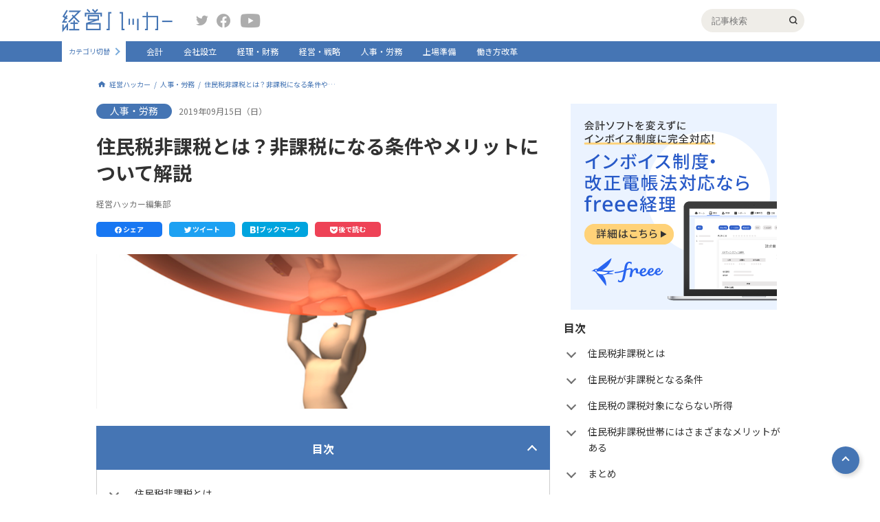

--- FILE ---
content_type: text/html
request_url: https://keiei.freee.co.jp/articles/c0300052/
body_size: 185940
content:
<!DOCTYPE html><html lang="ja"><head><meta charSet="utf-8"/><meta http-equiv="x-ua-compatible" content="ie=edge"/><meta name="viewport" content="width=device-width, initial-scale=1, shrink-to-fit=no"/><meta data-react-helmet="true" property="fb:app_id" content="436073017199538"/><meta data-react-helmet="true" property="twitter:site" content="@freee_jp"/><meta data-react-helmet="true" property="twitter:card" content="summary_large_image"/><meta data-react-helmet="true" property="og:url" content="/articles/c0300052"/><meta data-react-helmet="true" property="og:type" content="article"/><meta data-react-helmet="true" property="og:description" content="住民税は原則としてすべての住民が支払うべき税金ですが、所得をはじめその他特別な事情等で一定の要件を満たしている人は住民税が非課税になります。住民税非課税世帯となると、行政サービスや医療費などの負担が大幅に軽減されるようになります。"/><meta data-react-helmet="true" property="og:title" content="住民税非課税とは？非課税になる条件やメリットについて解説｜人事・労務｜経営ハッカー"/><meta data-react-helmet="true" property="og:site_name" content="経営ハッカー"/><meta data-react-helmet="true" property="og:image" content="https://dlojr7rjemst9.cloudfront.net/images/o_articles/cdn-ak.f.st-hatena.com/images/fotolife/f/freee-media/20171130/20171130145653_og.png"/><meta data-react-helmet="true" name="description" content="住民税は原則としてすべての住民が支払うべき税金ですが、所得をはじめその他特別な事情等で一定の要件を満たしている人は住民税が非課税になります。住民税非課税世帯となると、行政サービスや医療費などの負担が大幅に軽減されるようになります。"/><meta name="generator" content="Gatsby 4.19.2"/><style data-href="/styles.c3c201518ca2455f0770.css" data-identity="gatsby-global-css">@charset "UTF-8";@import url(https://fonts.googleapis.com/css?family=Noto+Sans+JP:400,700&subset=japanese);a,abbr,acronym,address,applet,b,big,blockquote,body,caption,center,cite,code,dd,del,dfn,div,dl,dt,em,fieldset,font,form,h1,h2,h3,h4,h5,h6,html,i,iframe,img,ins,kbd,label,legend,li,object,ol,p,pre,q,s,samp,small,span,strike,strong,sub,sup,table,tbody,td,tfoot,th,thead,tr,tt,u,ul,var{background:transparent;border:0;font-size:100%;margin:0;outline:0;padding:0;vertical-align:baseline}body{line-height:1}ol,ul{list-style:none}blockquote,q{quotes:none}blockquote:after,blockquote:before,q:after,q:before{content:"";content:none}:focus{outline:0}ins{text-decoration:none}del{text-decoration:line-through}table{border-collapse:collapse;border-spacing:0}*{box-sizing:border-box}.app{display:flex;flex-direction:column;min-height:100vh}.app .main_router{flex:1 1}body{-webkit-font-smoothing:antialiased;-webkit-text-size-adjust:100%;word-wrap:break-word;color:#323232;font-family:Noto Sans JP,ヒラギノ角ゴ ProN,Hiragino Kaku Gothic ProN,メイリオ,Meiryo,Helvetica Neue,ＭＳ Ｐゴシック,MS PGothic,sans-serif;font-size:14px;min-width:1000px;overflow-wrap:break-word;position:relative}.top-hero{overflow:hidden}.swiper{overflow:initial!important}.swiper-slide{max-width:323.33px}@media (max-width:425px){body{min-width:100%}.swiper{margin-bottom:0!important;overflow:hidden!important;padding-bottom:32px!important}.swiper-slide{max-width:none}.swiper-pagination{bottom:0!important}.swiper-pagination-bullet{background:#fff!important;opacity:1!important}.swiper-pagination-bullet.swiper-pagination-bullet-active{background-color:#4575b4!important}.swiper-button-next,.swiper-button-prev{color:#fff!important;height:16px;width:16px}.swiper-button-next:after,.swiper-button-prev:after{font-size:20px!important}.swiper-button-prev{left:0!important}.swiper-button-next{right:0!important}}p{font-size:16px;line-height:1.4}a{color:inherit;cursor:pointer;text-decoration:none}img{display:block;height:auto;margin-left:auto;margin-right:auto;max-width:100%}img[src$=".svg"]{width:100%}h1,h2,h3,h4,h5{font-family:Noto Sans JP,sans-serif;font-weight:700}.pc{display:block}.sp{display:none}.responsive_table>table{-webkit-transform-origin:0 0;transform-origin:0 0}.cmn-main{min-height:calc(100vh - 368px);padding-bottom:100px}@media (max-width:425px){.cmn-main{min-height:auto;padding-bottom:60px;padding-top:60px}}.cmn-main--inner{margin:0 auto;padding-top:25px;width:1000px}@media (max-width:425px){.cmn-main--inner{width:100%}}.cmn-contents{display:flex;flex-wrap:wrap;justify-content:space-between;margin:20px auto 40px;width:1000px}@media (max-width:425px){.cmn-contents{flex-wrap:wrap;width:100%}}.cmn-contents-noflex{display:block}.cmn-contents-top{margin-top:35px}@media (max-width:425px){.cmn-contents-top{display:block;overflow:hidden;padding-top:50px;position:relative}}.cmn-contents-top .cmn-contents--inner{display:flex;justify-content:space-between;width:100%}@media (max-width:425px){.cmn-contents-top .cmn-contents--inner{display:flex;width:500vw}.cmn-contents-top .cmn-main_column{width:100vw}.cmn-contents-top .cmn-sub_column{display:flex;width:400vw}.cmn-contents-top .cmn-sub_column--box{padding-left:15px;padding-right:15px;width:100vw}}.cmn-contents--follow_ttl{align-items:center;border-bottom:1px solid #4575b4;display:flex;justify-content:space-between;margin-bottom:10px;padding-bottom:10px}@media (max-width:425px){.cmn-contents--follow_ttl{flex-wrap:wrap}}.cmn-contents--follow_ttl .cmn-contents--title{color:#4575b4}.cmn-contents--follow_ttl_button{align-items:center;background-color:#efede8;border-radius:18px;display:flex;font-size:16px;height:36px;padding-left:10px;padding-right:10px;width:170px}@media (max-width:425px){.cmn-contents--follow_ttl_button{font-size:12px;height:30px;width:130px}}.cmn-contents--follow_ttl_button:hover{cursor:pointer}.cmn-contents--follow_ttl_button:hover .m-plus_button{-webkit-transform:scale(.9);transform:scale(.9)}.cmn-contents--title{color:#323232;font-size:16px;line-height:1.4;margin-bottom:15px}.cmn-contents--title-main{font-size:28px;margin-bottom:20px}@media (max-width:425px){.cmn-contents--title-main{font-size:20px}}.cmn-contents--title-special{font-size:28px;margin-bottom:10px}@media (max-width:425px){.cmn-contents--title-special{font-size:20px}}.cmn-contents--title-has_follow{color:#4575b4;font-size:34px;letter-spacing:.2em}@media (max-width:425px){.cmn-contents--title-has_follow{font-size:24px;margin-bottom:0}}.cmn-contents--title-sub{font-weight:700}.cmn-contents--sub_title{color:#3b4043;font-size:11px;margin:0 0 10px}.cmn-contents--sub_title-popular{align-items:center;display:flex}.cmn-contents--sub_title-popular:before{speak:none;-webkit-font-smoothing:antialiased;-moz-osx-font-smoothing:grayscale;color:#e65c5c;content:"";font-family:icomoon!important;font-size:24px;font-style:normal;font-variant:normal;font-weight:400;line-height:1;margin:0 5px 0 0;text-transform:none}.cmn-contents--author{color:#707070;font-size:12px;line-height:1.5;margin:0 0 20px}.cmn-contents--description{line-height:1.7;margin:0 0 25px}.cmn-contents--description:last-child{margin-bottom:0}@media (max-width:425px){.cmn-contents--description{margin-bottom:15px}.cmn-contents--description:last-child{margin-bottom:0}}.cmn-contents--img{display:block;margin:0 auto 30px;max-width:100%}.cmn-contents--result{font-size:14px;margin:0 0 15px}.cmn-contents--reuslt_count{font-weight:700}.cmn-main_column{position:relative;width:660px}@media (max-width:425px){.cmn-main_column{margin-bottom:30px;padding-left:15px;padding-right:15px;width:100%}.cmn-main_column:last-child{margin-bottom:0}}.cmn-main_column--date{color:#707070;font-size:12px;line-height:1.5;margin-bottom:20px}.cmn-main_column--description{font-size:14px;line-height:1.7;margin-bottom:25px}.cmn-main_column--description h2{border-bottom:2px solid #4575b4;font-size:24px;font-weight:700;line-height:1.3;margin:0 0 25px;padding:0 0 12px}.cmn-main_column--description h2:last-child{margin-bottom:0}@media (max-width:425px){.cmn-main_column--description h2{font-size:16px;margin-bottom:15px}.cmn-main_column--description h2:last-child{margin-bottom:0}}.cmn-main_column--description h3{font-size:20px;line-height:1.3;margin:0 0 20px;padding:8px 20px;position:relative}.cmn-main_column--description h3:after,.cmn-main_column--description h3:before{border-left:1px solid #4575b4;border-top:1px solid #4575b4;content:"";display:block;height:32px;position:absolute;width:16px}.cmn-main_column--description h3:before{left:0;top:0}.cmn-main_column--description h3:after{bottom:0;right:0;-webkit-transform:rotate(180deg);transform:rotate(180deg)}.cmn-main_column--description h4{color:#4575b4;font-size:18px;line-height:1.3;margin:0 0 10px}.cmn-main_column--description h5{background:#efede8;font-size:14px;margin:0 0 10px;padding:10px 15px}.cmn-main_column--description table{border:1px solid #ccc}.cmn-main_column--description table td,.cmn-main_column--description table th{border:1px solid #ccc;padding:5px}.cmn-main_column--description a{color:#4575b4;text-decoration:underline}.cmn-main_column--description ul{list-style:disc;margin:0 0 20px;padding:0 0 0 20px}.cmn-main_column--description ul:last-child{margin-bottom:0}.cmn-main_column--description ul li{margin:0 0 5px}.cmn-main_column--description ul li:last-child{margin-bottom:0}.cmn-main_column--description ol{list-style:decimal;margin:0 0 20px;padding:0 0 0 20px}.cmn-main_column--description ol:last-child{margin-bottom:0}.cmn-main_column--description ol li{margin:0 0 5px}.cmn-main_column--description ol li:last-child{margin-bottom:0}.cmn-main_column--description p{font-size:14px;line-height:1.7;margin-bottom:20px}.cmn-main_column--description p:last-child{margin-bottom:0}.cmn-main_column--description .is_link_color_grey{color:#323232}.cmn-main_column--description .is_link_color_grey:hover{color:#4575b4}.cmn-main_column--detail_link{margin-bottom:30px}.cmn-main_column--detail_link .m-button{align-items:center;display:flex;justify-content:center;margin:0}@media (max-width:425px){.cmn-main_column--detail_link .m-button{margin:0 auto}}.cmn-sub_column{width:320px}@media (max-width:425px){.cmn-sub_column{padding-left:15px;padding-right:15px;width:100%}.cmn-sub_column-top{padding-left:0;padding-right:0}}.cmn-sub_column--box{margin-bottom:25px}.cmn-sub_column--box:last-child{margin-bottom:0}.cmn-sub_column--box.is_fixed{max-width:320px;position:fixed;top:40px}@media (max-width:425px){.cmn-sub_column--box.is_fixed{display:none}}@media (min-width:425px){.cmn-sub_column--box.is_absolute{bottom:290px;position:absolute;top:auto;width:450px}}.cmn-sub_column--more{margin-top:15px;text-align:right}.cmn-sub_column--more_link{font-size:12px;padding-right:8px}.cmn-sub_column--more_link,.cmn-sub_column--more_link:after{display:inline-block;transition:.15s}.cmn-sub_column--more_link:after{border-bottom:2px solid #adadad;border-right:2px solid #adadad;content:"";height:7px;-webkit-transform:rotate(-45deg);transform:rotate(-45deg);width:7px}.cmn-sub_column--more_link:hover{color:#3d85cc;font-weight:700}.cmn-sub_column--more_link:hover:after{border-color:#3d85cc}.cmn-sub_column_description{align-items:center;color:#3b4043;display:flex;font-size:11px;margin-bottom:15px}.cmn-sub_column_description .m-plus_button{margin-right:3px}.cmn-sub_column_description--text{line-height:1.4}.cmn-sub_column_article--item{align-items:flex-start;display:flex}.cmn-keyword_list{border-bottom:1px solid #adadad;padding-bottom:25px}.cmn-keyword_list-article{border-bottom:0;display:flex;flex-wrap:wrap;justify-content:space-between}.cmn-keyword_list-article .cmn-keyword_list--item{width:calc(50% - 10px)}@media (max-width:425px){.cmn-keyword_list-article .cmn-keyword_list--item{width:100%}}.cmn-keyword_list-article .cmn-keyword_list--item:last-child{margin-bottom:15px}.cmn-keyword_list--item{align-items:center;display:flex;margin-bottom:15px}.cmn-keyword_list--item:last-child{margin-bottom:0}.cmn-keyword_list--item .m-plus_button{height:36px;width:36px}.cmn-keyword_list--item .m-plus_button:hover{cursor:pointer;-webkit-transform:scale(.9);transform:scale(.9)}.cmn-keyword_list--item .m-plus_button:before{font-size:28px;left:calc(50% - 7px);top:calc(50% - 15px)}.cmn-keyword_list--item .m-plus_button.is_active{background-color:#fff;border:1px solid #4575b4}.cmn-keyword_list--item .m-plus_button.is_active:before{color:#4575b4;content:"";font-family:icomoon;font-size:15px;top:calc(50% - 7px)}.cmn-keyword_list--link{background:#efede8;border-radius:18px;cursor:pointer;display:block;flex:1 1;font-size:14px;line-height:1.3;padding:11px 15px;position:relative;transition:.15s;-webkit-user-select:none;user-select:none}.cmn-keyword_list--link:after{background-color:#efede8;border-radius:7px;border-radius:12px;color:#707070;content:"";font-size:12px;opacity:0;padding:5px 10px;position:absolute;right:10px;top:calc(50% - 11px);transition:.15s}.cmn-keyword_list--link:hover{background-color:#4575b4;color:#fff}.cmn-keyword_list--link.is_clicked:after{background-color:#4575b4;color:#fff;content:"フォローしました";opacity:1}.cmn-keyword_list--link.is_unfollowed:after{background-color:#4575b4;color:#fff;content:"フォローを解除しました";opacity:1}.cmn-bnr_list{border-bottom:1px solid #adadad;padding-bottom:25px}.cmn-bnr_list--item{margin-bottom:20px}.cmn-bnr_list--item:last-child{margin-bottom:0}.cmn-bnr_list--link{display:block}.cmn-bnr_list--link:hover .cmn-bnr_list--title{text-decoration:underline}.cmn-bnr_list--link:hover .cmn-bnr_list--pic{opacity:.8}.cmn-bnr_list--pic{height:150px;-o-object-fit:cover;object-fit:cover;transition:.15s;width:100%}.cmn-bnr_list--title{font-size:14px;line-height:1.4;margin-top:8px;width:100%}@media (max-width:425px){.cmn-bnr_list--title{font-size:14px}}.cmn-breadcrumb{display:flex;flex-direction:row}@media (max-width:425px){.cmn-breadcrumb{display:none;flex-wrap:wrap;padding-left:15px;padding-right:15px;width:100%}.cmn-breadcrumb.is_nomargin{margin-top:0}}.cmn-breadcrumb--item{align-items:center;display:flex}.cmn-breadcrumb--item:after{color:#4575b4;content:"/";display:inline-block;font-size:10px;padding-left:.5em;padding-right:.5em}.cmn-breadcrumb--item:first-child{pointer-events:auto}.cmn-breadcrumb--item:first-child:before{color:#4575b4;content:"";display:inline-block;font-family:icomoon;font-size:16px;margin-right:3px;text-decoration:none}.cmn-breadcrumb--item:last-child{pointer-events:none}.cmn-breadcrumb--item:last-child:after{display:none}.cmn-breadcrumb--item:nth-child(3) a{-webkit-line-clamp:3;display:inline-block;max-width:20em;overflow:hidden;text-overflow:ellipsis;white-space:nowrap}@media (max-width:425px){.cmn-breadcrumb--item:nth-child(3) a{white-space:normal}}.cmn-breadcrumb--item:nth-child(4){flex:1 1}.cmn-breadcrumb--item:nth-child(4) a{-webkit-line-clamp:1;display:inline-block;max-width:65em;overflow:hidden;text-overflow:ellipsis;white-space:nowrap}@media (max-width:425px){.cmn-breadcrumb--item:nth-child(4) a{white-space:normal}}.cmn-breadcrumb--link{align-items:center;color:#4575b4;display:flex;font-size:10px;line-height:1.4}.cmn-breadcrumb--link:hover{text-decoration:underline}@media (max-width:425px){.gl-header{background-color:#fff;left:0;position:fixed;top:0;width:100%;z-index:3}}.gl-header--upper{align-content:center;align-items:center;height:60px}@media (max-width:425px){.gl-header--upper{box-shadow:0 0 10px rgba(0,0,0,.16);position:relative;z-index:2}}.gl-header--inner{align-content:center;align-items:center;display:flex;flex-wrap:wrap;margin:0 auto;max-width:1100px}@media (max-width:425px){.gl-header--inner{background-color:#fff;flex-wrap:wrap}}.gl-header--sp_hamburger{display:none;height:100%;position:relative;width:16px}@media (max-width:425px){.gl-header--sp_hamburger{display:block}}.gl-header--sp_hamburger_border{background-color:#78aadb;height:2px;left:calc(50% - 9px);position:absolute;width:18px}.gl-header--sp_hamburger_border:first-child{top:23px}.gl-header--sp_hamburger_border:nth-child(2){top:28px}.gl-header--sp_hamburger_border:nth-child(3){top:33px}.gl-header--logo_link{align-items:baseline;display:flex;margin:0 25px 0 0;width:170px}@media (max-width:425px){.gl-header--logo_link{flex:1 1;margin-right:0;width:auto}}.gl-header--logo_img{display:block;margin:0 10px 0 0;max-width:161px}@media (max-width:425px){.gl-header--logo_img{margin-right:0;max-width:137px}}.gl-header--sp_search_button{display:none;height:100%;text-align:center;width:60px}.gl-header--sp_search_button:before{speak:none;-webkit-font-smoothing:antialiased;-moz-osx-font-smoothing:grayscale;color:#78aadb;content:"";font-family:icomoon!important;font-size:24px;font-style:normal;font-variant:normal;font-weight:400;line-height:1;position:relative;text-transform:none;top:19px}@media (max-width:425px){.gl-header--sp_search_button{display:block}}.gl-header--sp_category_list_button{border-left:1px solid #78aadb;color:#4575b4;display:none;font-size:12px;height:100%;padding:16px 0 0;position:relative;text-align:center;width:60px}.gl-header--sp_category_list_button:after{border-bottom:2px solid #78aadb;border-right:2px solid #78aadb;bottom:13px;content:"";display:block;height:6px;left:calc(50% - 6px);position:absolute;-webkit-transform:rotate(45deg);transform:rotate(45deg);transition:.15s;width:6px}.gl-header--sp_category_list_button.is_hidden:after{-webkit-transform:rotate(225deg);transform:rotate(225deg)}@media (max-width:425px){.gl-header--sp_category_list_button{display:block}}.gl-header--sns_block{flex:1 1}@media (max-width:425px){.gl-header--sns_block{display:none}}.gl-header--sns_link:before{speak:none;-webkit-font-smoothing:antialiased;-moz-osx-font-smoothing:grayscale;color:#adadad;font-family:icomoon!important;font-size:20px;font-style:normal;font-variant:normal;font-weight:400;line-height:1;text-transform:none;transition:.15s}.gl-header--sns_link-twitter{margin-right:10px}.gl-header--sns_link-twitter:before{content:""}.gl-header--sns_link-twitter:hover:before{color:#1ea1f3}.gl-header--sns_link-facebook{margin-right:15px}.gl-header--sns_link-facebook:before{content:""}.gl-header--sns_link-facebook:hover:before{color:#1877f2}.gl-header--sns_link-youtube:before{content:""}.gl-header--sns_link-youtube:hover:before{color:red}.gl-header--search_block{height:34px;margin:0 20px 0 auto;position:relative;width:220px}.gl-header--search_block:after{speak:none;-webkit-font-smoothing:antialiased;-moz-osx-font-smoothing:grayscale;content:"";font-family:icomoon!important;font-size:12px;font-style:normal;font-variant:normal;font-weight:400;line-height:1;position:absolute;right:10px;text-transform:none;top:calc(50% - .5em)}@media (max-width:425px){.gl-header--search_block{height:56px;left:0;position:absolute;top:60px;width:100%}.gl-header--search_block:after{display:none}}.gl-header--search_input{-webkit-appearance:none;background-color:#efede8;border:0;border-radius:50px;box-shadow:0 0 5px #fff;display:block;height:100%;margin:0 0 0 auto;padding:0 15px;transition:.15s;width:150px}.gl-header--search_input:focus{box-shadow:0 0 5px #4575b4;width:100%}@media (max-width:425px){.gl-header--search_input{border-radius:0;width:100%}}.gl-header--sp_search_submit{cursor:pointer;opacity:0;position:absolute;right:0;top:9px;z-index:1}@media (max-width:425px){.gl-header--sp_search_submit{-webkit-appearance:none;background-color:#4575b4;border:0;border-radius:50px;color:#fff;display:block;font-size:12px;height:25px;opacity:1;position:absolute;right:20px;top:calc(50% - 12.5px);width:50px;z-index:0}}.gl-header--status_block{align-content:center;align-items:center;display:flex;justify-content:space-between;width:260px}@media (max-width:425px){.gl-header--status_block{background-color:#fff;display:block;flex-wrap:wrap;height:calc(100vh - 60px);left:0;padding-top:15px;position:absolute;top:60px;width:260px}}.gl-header--status_block-no_login{width:150px}@media (max-width:425px){.gl-header--sp_menu_bg{background-color:rgba(0,0,0,.3);height:100%;left:0;position:fixed;top:0;width:100%}.gl-header--sp_menu_bg-status_block{top:61px}}.gl-header--mypage{align-content:center;align-items:center;color:#4575b4;display:flex;font-size:14px;font-weight:700;height:34px;margin:0 0 0 10px;transition:.15s}.gl-header--mypage:after{font-size:25px;margin:0 0 0 5px}.gl-header--mypage:hover{color:#375d8f}@media (max-width:425px){.gl-header--mypage{border-top:1px solid #efede8;color:#323232;font-size:12px;font-weight:400;height:57px;line-height:48px;margin-left:0;margin-right:0;padding-left:10px;width:100%}.gl-header--mypage:before{speak:none;-webkit-font-smoothing:antialiased;-moz-osx-font-smoothing:grayscale;color:#adadad;content:"";font-family:icomoon!important;font-size:25px;font-style:normal;font-variant:normal;font-weight:400;line-height:1;margin-right:10px;position:absolute;text-transform:none}.gl-header--mypage:after{display:none}}.gl-header--news{align-items:center;color:#4575b4;cursor:pointer;display:flex;font-weight:700;position:relative;transition:.15s}@media (min-width:425px){.gl-header--news:hover{color:#4575b4}}.gl-header--news:after{speak:none;-webkit-font-smoothing:antialiased;-moz-osx-font-smoothing:grayscale;color:#4575b4;content:"";font-family:icomoon!important;font-size:20px;font-style:normal;font-variant:normal;font-weight:400;line-height:1;margin:0 0 0 3px;text-transform:none}@media (max-width:425px){.gl-header--news{color:#323232;font-weight:300;height:57px;padding-left:60px;position:relative;width:100%}.gl-header--news:before{border-bottom:2px solid #adadad;border-right:2px solid #adadad;content:"";display:block;height:6px;position:absolute;right:18px;top:calc(50% - 6px);-webkit-transform:rotate(45deg);transform:rotate(45deg);width:6px}.gl-header--news:after{color:#adadad;content:"";font-size:24px;left:10px;position:absolute;top:18px}.gl-header--news.is_active:before{top:calc(50% - 3px);-webkit-transform:rotate(225deg);transform:rotate(225deg)}}.gl-header--profile_img{border-radius:50%;display:block;height:24px;margin:0 0 0 5px;-o-object-fit:cover;object-fit:cover;overflow:hidden;width:24px}@media (max-width:425px){.gl-header--profile_img{display:none}}.gl-header--profile_img-sp{display:none}@media (max-width:425px){.gl-header--profile_img-sp{display:block;margin:0 25px 0 0;position:relative;z-index:1}}.gl-header--sp_profile_img{display:none}@media (max-width:425px){.gl-header--sp_profile_img{background:url(/images/profile-no-image.png) no-repeat 50%;background-size:cover;border-radius:50%;display:block;height:160px;margin:0 auto 10px;width:160px}}.gl-header--sp_setting{display:none}@media (max-width:425px){.gl-header--sp_setting{align-content:center;align-items:center;border-bottom:1px solid #efede8;display:flex;height:48px;line-height:48px;margin-right:0;padding-left:15px;width:100%}.gl-header--sp_setting:before{speak:none;-webkit-font-smoothing:antialiased;-moz-osx-font-smoothing:grayscale;color:#adadad;content:"";font-family:icomoon!important;font-size:25px;font-style:normal;font-variant:normal;font-weight:400;line-height:1;margin-right:10px;text-transform:none}}.gl-header--login_out{color:#323232;cursor:pointer;font-size:12px;margin:0 0 0 10px;transition:.15s}.gl-header--login_out:hover{color:#375d8f}@media (max-width:425px){.gl-header--login_out{align-content:center;align-items:center;border-right:0;border-top:1px solid #efede8;color:#323232;display:flex;font-size:12px;height:57px;line-height:57px;margin-left:0;margin-right:0;padding-left:10px;width:100%}.gl-header--login_out:before{speak:none;-webkit-font-smoothing:antialiased;-moz-osx-font-smoothing:grayscale;color:#adadad;content:"";font-family:icomoon!important;font-size:25px;font-style:normal;font-variant:normal;font-weight:400;line-height:1;margin-right:27px;text-transform:none}}.gl-header--lower{background-color:#4575b4;height:30px}@media (max-width:425px){.gl-header--lower{height:100%;position:relative;width:100%;z-index:1}}.gl-header--change_category{align-content:center;align-items:center;background-color:#fff;display:flex;height:30px;margin:0 15px 0 0;overflow:hidden;padding:0 15px 0 10px;position:relative;transition:.15s;width:93px}.gl-header--change_category:before{background-color:#fff;content:"";display:block;height:100%;position:absolute;right:0;top:0;width:17px;z-index:1}.gl-header--change_category:after{border-bottom:2px solid #78aadb;border-right:2px solid #78aadb;content:"";display:block;height:6px;position:absolute;right:10px;top:calc(50% - 4px);-webkit-transform:rotate(-45deg);transform:rotate(-45deg);width:6px;z-index:2}.gl-header--change_category:hover{width:160px}.gl-header--change_category:hover:after{right:5px;-webkit-transform:rotate(135deg);transform:rotate(135deg)}@media (max-width:425px){.gl-header--change_category:hover{width:100%}.gl-header--change_category{height:55px;margin-right:0;padding:5px 23px 0;width:100%}.gl-header--change_category:after{display:none}}.gl-header--change_category_label{color:#4575b4;cursor:pointer;display:block;font-size:10px}@media (max-width:425px){.gl-header--change_category_label{font-size:14px}}.gl-header--change_category_buttons{background-color:#cbcbcb;border-radius:3px;display:flex;left:78px;overflow:hidden;position:absolute}@media (max-width:425px){.gl-header--change_category_buttons{left:auto;right:20px}}.gl-header--change_category_button{color:#fff;cursor:pointer;display:block;font-size:10px;font-weight:700;height:18px;line-height:18px;text-align:center;width:30px}.gl-header--change_category_button.is_active{background-color:#4575b4}@media (max-width:425px){.gl-header--change_category_button{font-size:12px;height:21px;width:40px}}.gl-header--nav_link{color:#fff;font-size:12px;height:30px;line-height:30px;padding:0 15px;transition:.15s}.gl-header--nav_link:hover{background-color:#fff;color:#4575b4}.gl-header--nav_link.active{font-weight:700}@media (max-width:425px){.gl-header--nav_link{background-color:#4575b4;border-top:1px solid #b5c8e1;font-size:14px;height:50px;line-height:50px;padding-left:23px;width:100%}.gl-header--nav_link:first-child{border-top:0}}.cmn-pc{display:block}@media (max-width:425px){.cmn-pc{display:none}}.cmn-sp{display:none}@media (max-width:425px){.cmn-sp{display:block}}.m-popular_users_list{display:flex;flex-wrap:wrap}.m-popular_users_list--item{box-sizing:border-box;display:flex;padding:10px;transition:.15s;width:33.3%}@media (min-width:425px){.m-popular_users_list--item:hover{background:rgba(181,200,225,.3)}}@media (max-width:425px){.m-popular_users_list--item{margin:0 0 10px;padding:0;width:100%}.m-popular_users_list--item:last-child{margin-bottom:0}}.m-popular_users_list--rank{color:#4575b4;font-size:16px;font-weight:700;margin:0 5px 0 0}.m-popular_users_list--pic{height:60px;margin:0 5px 0 0;-o-object-fit:cover;object-fit:cover;width:60px}.m-popular_users_list--detail{display:block}.m-popular_users_list--name{display:block;font-size:12px;font-weight:700;line-height:1.5}.m-popular_users_list--status{font-size:10px;line-height:1.5}.special-cards--card{display:flex;margin:0 0 20px;position:relative}.special-cards--card:last-child{margin-bottom:0}@media (min-width:425px){.special-cards--card:hover .special-cards--title{text-decoration:underline}.special-cards--card:hover .special-cards--thumb{opacity:.8}}@media (max-width:425px){.special-cards--card{flex-direction:column}}.special-cards--link{display:block;height:100%;left:0;position:absolute;top:0;width:100%;z-index:1}.special-cards--thumb{height:150px;-o-object-fit:cover;object-fit:cover;transition:opacity .15s;width:320px}@media (max-width:425px){.special-cards--thumb{margin-bottom:15px;width:100%}}.special-cards--content{display:flex;flex:1 1;flex-direction:column;margin:0 0 0 20px}@media (max-width:425px){.special-cards--content{margin:0}}.special-cards--time{color:#707070;display:block;font-size:11px;margin:0 0 5px}.special-cards--title{font-size:16px;font-weight:700;line-height:1.3}@media (max-width:425px){.special-cards--title{margin-bottom:10px}}.special-cards--name{color:#707070;display:block;font-size:11px;margin:auto 0 0}.special-article_pager{border-bottom:1px solid #adadad;border-top:1px solid #adadad;display:flex;margin:0 0 50px;position:relative}.special-article_pager:before{background-color:#f1f1f1;content:"";display:block;height:100%;left:50%;position:absolute;top:0;width:1px}@media (max-width:425px){.special-article_pager{flex-wrap:wrap}}.special-article_pager.is_none{display:none}.special-article_pager--button{box-sizing:border-box;padding:15px 30px;position:relative;width:50%}.special-article_pager--button:before{border-bottom:2px solid #4575b4;border-left:2px solid #4575b4;content:"";display:block;height:5px;position:absolute;top:calc(50% - 2.5px);width:5px}@media (max-width:425px){.special-article_pager--button{padding-left:15px;padding-right:15px}}.special-article_pager--button-prev:before{left:5px;-webkit-transform:rotate(45deg);transform:rotate(45deg)}@media (max-width:425px){.special-article_pager--button-prev{border-bottom:1px solid #f1f1f1}}.special-article_pager--button-next:before{right:5px;-webkit-transform:rotate(-135deg);transform:rotate(-135deg)}.special-article_pager--button-none:before{display:none}.special-article_pager--link{height:100%;left:0;position:absolute;top:0;transition:.15s;width:100%}.special-article_pager--link:hover{background-color:rgba(69,117,180,.1)}.special-article_pager--number{color:#707070;display:block;font-size:10px;margin:0 0 8px}.special-article_pager--title{font-size:14px}@media (max-width:425px){.special-article_pager--title{font-size:12px}}.special-series_cards{display:flex;flex-wrap:wrap;justify-content:space-between;margin:0 0 30px}.special-series_cards--card{box-sizing:border-box;display:flex;height:90px;margin:24px 0 0;overflow:hidden;padding:10px;position:relative;width:calc(50% - 12px)}.special-series_cards--card:first-child,.special-series_cards--card:nth-child(2){margin-top:0}@media (max-width:425px){.special-series_cards--card{margin-top:10px;width:100%}.special-series_cards--card:first-child,.special-series_cards--card:nth-child(2){margin-top:10px}}.special-series_cards--link{display:block;height:100%;left:0;position:absolute;top:0;transition:.15s;width:100%}@media (min-width:425px){.special-series_cards--link:hover{background-color:rgba(69,117,180,.1)}}.special-series_cards--number{color:#4575b4;font-size:12px;font-weight:700}.special-series_cards--thumb{height:70px;margin:0 0 0 10px;-o-object-fit:cover;object-fit:cover;width:70px}.special-series_cards--description{font-size:12px;height:70px;line-height:1.5;margin:0 0 0 8px;overflow:hidden}.contact-form{background:#b5c8e1;padding:50px 0}@media (max-width:425px){.contact-form{padding-top:100px}}.contact-form--form{background:#efede8;margin:0 auto;max-width:800px;min-height:calc(100vh - 450px);padding:30px 60px 60px}@media (max-width:425px){.contact-form--form{padding:30px 15px;width:calc(100% - 30px)}}.contact-form--title{color:#4575b4;font-size:24px;margin:0 0 25px;text-align:center}.contact-form--description{font-size:14px;line-height:1.5;margin:0 0 20px}.contact-form--box{margin:0 0 20px}.contact-form--box:last-child{margin-bottom:0}.contact-form--boxes{margin:0 0 30px}.contact-form--label{color:#707070;display:block;font-size:14px;margin:0 0 10px;padding:3px 0 0;width:250px}@media (max-width:425px){.contact-form--label{font-size:12px;width:150px}}.contact-form--input{background:#fff}.contact-form--input,.contact-form--textarea{-webkit-appearance:none;appearance:none;border:0;font-size:14px;padding:10px;width:100%}.contact-form--textarea{flex:1 1;height:180px}@media (max-width:425px){.contact-form--textarea{width:100%}}.contact-form--topic{font-size:24px;text-align:center}.contact-form--check{margin:0 0 30px;text-align:center}.contact-form--check_input{-webkit-appearance:none;background-color:#fff;border:1px solid #adadad;height:20px;margin:0 4px 0 0;position:relative;top:4px;width:20px}.contact-form--check_input:checked{background:url(/images/login-sheet--checkbox-img01.png) no-repeat 50%;background-color:#fff}@media (max-width:425px){.contact-form--check_input{height:15px;top:3px;width:15px}}.contact-form--link{color:#4575b4;text-decoration:underline}.download-block{margin:0 0 35px}.download-block--content{align-items:center;display:flex}@media (max-width:425px){.download-block--content{display:block}}.download-block--thumbwrap{align-items:center;display:flex;max-height:300px;max-width:300px}@media (max-width:425px){.download-block--thumbwrap{max-height:100%;max-width:100%}}.download-block--thumb{box-shadow:0 3px 6px 0 rgba(0,0,0,.16);margin:0;max-height:300px;max-width:300px}@media (max-width:425px){.download-block--thumb{margin:0 auto 15px}}.download-block--button{margin:0 0 0 25px;position:relative}.download-block--button:before{speak:none;-webkit-font-smoothing:antialiased;-moz-osx-font-smoothing:grayscale;content:"";font-family:icomoon!important;font-size:25px;font-style:normal;font-variant:normal;font-weight:400;left:12px;line-height:1;position:absolute;text-transform:none;top:calc(50% - .5em)}.top-hero{background:#e4e0d7;padding:28px 0;position:relative;width:100%}.top-hero--inner{margin:0 auto;max-width:1000px}@media (min-width:425px){.top-hero_transition_buttons{display:none}}.top-hero_transition_buttons--button:before{border-bottom:2px solid #fff;border-right:2px solid #fff;content:"";display:block;height:10px;position:absolute;top:calc(50% - 5px);width:10px}.top-hero_transition_buttons--button-prev:before{left:10px;-webkit-transform:rotate(135deg);transform:rotate(135deg)}.top-hero_transition_buttons--button-next:before{right:10px;-webkit-transform:rotate(-45deg);transform:rotate(-45deg)}.top-hero_nav{display:none;height:8px;justify-content:space-between;margin:0 auto;width:56px}@media (max-width:425px){.top-hero_nav{display:flex}}.top-hero_nav--button{background-color:#fff;border-radius:50%;display:block;height:8px;width:8px}.top-hero_nav--button.is_active{background-color:#4575b4}.top-hero_list{display:flex;margin:0 auto 10px;max-width:1000px;padding:10px 0;width:100%}@media (max-width:425px){.top-hero_list{display:block}}.top-hero_list .m-icons{margin-bottom:10px}.top-hero_list--item{box-shadow:3px 3px 6px 0 rgba(0,0,0,.16);display:block;margin:0 15px 0 0;width:320px}.top-hero_list--item:last-child{margin-right:0}@media (max-width:425px){.top-hero_list--item{box-shadow:none;margin:0 auto}.top-hero_list--item:last-child{margin-right:auto}}.top-hero_list--box{display:block;position:relative;transition:.15s;z-index:0}@media (max-width:425px){.top-hero_list--box{box-shadow:3px 3px 6px 0 rgba(0,0,0,.16);margin:0 auto;width:320px}}@media (min-width:425px){.top-hero_list--box:hover{box-shadow:rgba(0,0,0,.3);-webkit-transform:translateY(-5px) scale(1.05);transform:translateY(-5px) scale(1.05)}}.top-hero_list--link{background:transparent;height:100%;left:0;position:absolute;top:0;width:100%}.top-hero_list--detail{background:#fff;padding:15px}.top-hero_list--title{font-size:16px;height:4.2em;line-height:1.4;overflow:hidden}.top-hero_list--text_sub_wrap{overflow:hidden;text-overflow:ellipsis;white-space:nowrap;width:100%}@media (max-width:425px){.top-hero_list--text_sub_wrap{white-space:normal}}.top-hero_list--text_sub{color:#707070;font-size:11px}.top-hero_list--text_sub-external{margin-left:5px}@media (max-width:425px){.top-hero_list--text_sub-external{display:block;margin-left:0;margin-top:3px}}.top-hero_list--text_sub-external:before{content:"|";margin-right:5px}@media (max-width:425px){.top-hero_list--text_sub-external:before{display:none}}.top-hero_list--img_box{font-family:"object-fit: cover; object-position: center";height:175px;-o-object-fit:cover;object-fit:cover;-o-object-position:center;object-position:center;width:100%}.top-tab{border-bottom:1px solid #4575b4;display:none;height:35px;left:0;position:absolute;right:0;top:0;z-index:1}@media (max-width:425px){.top-tab{display:block}.top-tab .top-tab-inner{bottom:0;display:flex;left:0;position:absolute;top:0;transition:-webkit-transform .3s ease-in-out;transition:transform .3s ease-in-out;transition:transform .3s ease-in-out,-webkit-transform .3s ease-in-out}}.top-tab.is_fixed{position:fixed;top:60px}.top-tab--button{background-color:#fff;border-bottom:1px solid #4575b4;color:#000;cursor:pointer;line-height:35px;position:relative;text-align:center;top:1px;width:115px}.top-tab--button.is_active{border:1px solid #4575b4;border-bottom:0;font-weight:700}@media (max-width:425px){.login-contents{padding:24px 24px 16px}}.login-contents--flex-login{flex-direction:row-reverse}.login-contents--middle_box{padding:10px}.login-contents--bottom_box .reset_password{display:flex;justify-content:center;margin-top:10px}.login-contents--bottom_box .reset_password:hover{text-decoration:underline}.login-contents--imgtitle{background:url(/common/images/login-contents--imgtitle-img01.png) no-repeat 50%}.login-contents--note{font-size:12px;line-height:1.5;margin:0 auto;max-width:500px;text-align:center;text-indent:-1em}.login-contents .address{height:0;left:0;opacity:0;position:absolute;top:0;width:0;z-index:-1}@media (max-width:425px){.login-progress{width:280px}.login-sheet--column{margin-bottom:16px;margin-right:0}.login-sheet--column-name,.login-sheet--column:last-child{margin-bottom:0}}.login-sheet--input-phone{width:250px}.login-sheet--checkbox:checked{background:url(/common/images/login-sheet--checkbox-img01.png) no-repeat 50%}.mypage-edit{display:flex;flex-wrap:wrap;justify-content:space-between;margin:0 auto;max-width:790px;padding:60px 0}@media (max-width:425px){.mypage-edit{padding:30px 20px 20px}}.mypage-edit--profile_img_block{width:240px}@media (max-width:425px){.mypage-edit--profile_img_block{margin-bottom:10px;width:100%}}.mypage-edit--upload_button{margin:0 0 25px}.mypage-edit--img{border-radius:50%;box-shadow:3px 3px 6px rgba(0,0,0,.2);display:block;margin:0 auto 25px;overflow:hidden}.mypage-edit--row{align-content:center;align-items:center;display:flex;flex-wrap:wrap;margin:0 0 20px}.mypage-edit--row:last-child{margin-bottom:0}@media (max-width:425px){.mypage-edit--row{margin-bottom:10px}}.mypage-edit--topic{display:block;margin:0 10px 0 0;width:170px}@media (max-width:425px){.mypage-edit--topic{font-size:12px;line-height:1.3;width:120px}}.mypage-edit--topic-name{width:40px}@media (max-width:425px){.mypage-edit--topic-name{width:120px}}.mypage-edit--input{-webkit-appearance:none;background-color:#fff;border:1px solid #d2d2d2;flex:1 1;font-size:12px;height:40px;padding:0 10px;transition:.15s}.mypage-edit--input:focus{box-shadow:0 0 5px #4575b4}.mypage-edit--select_box{flex:1 1;height:40px}.mypage-edit--content{width:490px}.download-book{align-items:flex-start;display:flex;justify-content:space-between;margin-bottom:25px}@media (max-width:425px){.download-book{flex-wrap:wrap}}.download-book--pic{margin:0 auto 15px}.download-book--detail{width:calc(100% - 235px)}@media (max-width:425px){.download-book--detail{width:100%}}.download-book--detail .m-button{align-items:center;display:flex;justify-content:center;margin:0}@media (max-width:425px){.download-book--detail .m-button{margin:0 auto}}.download-book--title{align-items:center;display:flex;font-size:12px;line-height:1.3;margin-bottom:25px}@media (max-width:425px){.download-book--title{justify-content:center}}.download-book--title:before{color:#adadad;content:"";font-family:icomoon;font-size:20px;margin-right:8px}.download_index--item{counter-increment:order_count;font-size:14px;font-weight:700;margin-bottom:15px;padding-left:1em;text-indent:-1em}.download_index--item:before{color:#4575b4;content:counter(order_count) "."}.Toastify__toast-container{box-sizing:border-box;color:#fff;padding:4px;position:fixed;width:320px;z-index:9999}.Toastify__toast-container--top-left{left:1em;top:1em}.Toastify__toast-container--top-center{left:50%;margin-left:-160px;top:1em}.Toastify__toast-container--top-right{right:1em;top:1em}.Toastify__toast-container--bottom-left{bottom:1em;left:1em}.Toastify__toast-container--bottom-center{bottom:1em;left:50%;margin-left:-160px}.Toastify__toast-container--bottom-right{bottom:1em;right:1em}@media only screen and (max-width:480px){.Toastify__toast-container{left:0;margin:0;padding:0;width:100vw}.Toastify__toast-container--top-center,.Toastify__toast-container--top-left,.Toastify__toast-container--top-right{top:0}.Toastify__toast-container--bottom-center,.Toastify__toast-container--bottom-left,.Toastify__toast-container--bottom-right{bottom:0}.Toastify__toast-container--rtl{left:auto;right:0}}.Toastify__toast{border-radius:1px;box-shadow:0 1px 10px 0 rgba(0,0,0,.1),0 2px 15px 0 rgba(0,0,0,.05);box-sizing:border-box;cursor:pointer;direction:ltr;display:flex;font-family:sans-serif;justify-content:space-between;margin-bottom:1rem;max-height:800px;min-height:64px;overflow:hidden;padding:8px;position:relative}.Toastify__toast--rtl{direction:rtl}.Toastify__toast--default{background:#fff;color:#aaa}.Toastify__toast--info{background:#3498db}.Toastify__toast--success{background:#07bc0c}.Toastify__toast--warning{background:#f1c40f}.Toastify__toast--error{background:#e74c3c}.Toastify__toast-body{flex:1 1;margin:auto 0}@media only screen and (max-width:480px){.Toastify__toast{margin-bottom:0}}.Toastify__close-button{align-self:flex-start;background:transparent;border:none;color:#fff;cursor:pointer;font-size:14px;font-weight:700;opacity:.7;outline:none;padding:0;transition:.3s ease}.Toastify__close-button--default{color:#000;opacity:.3}.Toastify__close-button:focus,.Toastify__close-button:hover{opacity:1}@-webkit-keyframes Toastify__trackProgress{0%{-webkit-transform:scaleX(1);transform:scaleX(1)}to{-webkit-transform:scaleX(0);transform:scaleX(0)}}@keyframes Toastify__trackProgress{0%{-webkit-transform:scaleX(1);transform:scaleX(1)}to{-webkit-transform:scaleX(0);transform:scaleX(0)}}.Toastify__progress-bar{background-color:hsla(0,0%,100%,.7);bottom:0;height:5px;left:0;opacity:.7;position:absolute;-webkit-transform-origin:left;transform-origin:left;width:100%;z-index:9999}.Toastify__progress-bar--animated{-webkit-animation:Toastify__trackProgress linear 1 forwards;animation:Toastify__trackProgress linear 1 forwards}.Toastify__progress-bar--controlled{transition:-webkit-transform .2s;transition:transform .2s;transition:transform .2s,-webkit-transform .2s}.Toastify__progress-bar--rtl{left:auto;right:0;-webkit-transform-origin:right;transform-origin:right}.Toastify__progress-bar--default{background:linear-gradient(90deg,#4cd964,#5ac8fa,#007aff,#34aadc,#5856d6,#ff2d55)}@-webkit-keyframes Toastify__bounceInRight{0%,60%,75%,90%,to{-webkit-animation-timing-function:cubic-bezier(.215,.61,.355,1);animation-timing-function:cubic-bezier(.215,.61,.355,1)}0%{opacity:0;-webkit-transform:translate3d(3000px,0,0);transform:translate3d(3000px,0,0)}60%{opacity:1;-webkit-transform:translate3d(-25px,0,0);transform:translate3d(-25px,0,0)}75%{-webkit-transform:translate3d(10px,0,0);transform:translate3d(10px,0,0)}90%{-webkit-transform:translate3d(-5px,0,0);transform:translate3d(-5px,0,0)}to{-webkit-transform:none;transform:none}}@keyframes Toastify__bounceInRight{0%,60%,75%,90%,to{-webkit-animation-timing-function:cubic-bezier(.215,.61,.355,1);animation-timing-function:cubic-bezier(.215,.61,.355,1)}0%{opacity:0;-webkit-transform:translate3d(3000px,0,0);transform:translate3d(3000px,0,0)}60%{opacity:1;-webkit-transform:translate3d(-25px,0,0);transform:translate3d(-25px,0,0)}75%{-webkit-transform:translate3d(10px,0,0);transform:translate3d(10px,0,0)}90%{-webkit-transform:translate3d(-5px,0,0);transform:translate3d(-5px,0,0)}to{-webkit-transform:none;transform:none}}@-webkit-keyframes Toastify__bounceOutRight{20%{opacity:1;-webkit-transform:translate3d(-20px,0,0);transform:translate3d(-20px,0,0)}to{opacity:0;-webkit-transform:translate3d(2000px,0,0);transform:translate3d(2000px,0,0)}}@keyframes Toastify__bounceOutRight{20%{opacity:1;-webkit-transform:translate3d(-20px,0,0);transform:translate3d(-20px,0,0)}to{opacity:0;-webkit-transform:translate3d(2000px,0,0);transform:translate3d(2000px,0,0)}}@-webkit-keyframes Toastify__bounceInLeft{0%,60%,75%,90%,to{-webkit-animation-timing-function:cubic-bezier(.215,.61,.355,1);animation-timing-function:cubic-bezier(.215,.61,.355,1)}0%{opacity:0;-webkit-transform:translate3d(-3000px,0,0);transform:translate3d(-3000px,0,0)}60%{opacity:1;-webkit-transform:translate3d(25px,0,0);transform:translate3d(25px,0,0)}75%{-webkit-transform:translate3d(-10px,0,0);transform:translate3d(-10px,0,0)}90%{-webkit-transform:translate3d(5px,0,0);transform:translate3d(5px,0,0)}to{-webkit-transform:none;transform:none}}@keyframes Toastify__bounceInLeft{0%,60%,75%,90%,to{-webkit-animation-timing-function:cubic-bezier(.215,.61,.355,1);animation-timing-function:cubic-bezier(.215,.61,.355,1)}0%{opacity:0;-webkit-transform:translate3d(-3000px,0,0);transform:translate3d(-3000px,0,0)}60%{opacity:1;-webkit-transform:translate3d(25px,0,0);transform:translate3d(25px,0,0)}75%{-webkit-transform:translate3d(-10px,0,0);transform:translate3d(-10px,0,0)}90%{-webkit-transform:translate3d(5px,0,0);transform:translate3d(5px,0,0)}to{-webkit-transform:none;transform:none}}@-webkit-keyframes Toastify__bounceOutLeft{20%{opacity:1;-webkit-transform:translate3d(20px,0,0);transform:translate3d(20px,0,0)}to{opacity:0;-webkit-transform:translate3d(-2000px,0,0);transform:translate3d(-2000px,0,0)}}@keyframes Toastify__bounceOutLeft{20%{opacity:1;-webkit-transform:translate3d(20px,0,0);transform:translate3d(20px,0,0)}to{opacity:0;-webkit-transform:translate3d(-2000px,0,0);transform:translate3d(-2000px,0,0)}}@-webkit-keyframes Toastify__bounceInUp{0%,60%,75%,90%,to{-webkit-animation-timing-function:cubic-bezier(.215,.61,.355,1);animation-timing-function:cubic-bezier(.215,.61,.355,1)}0%{opacity:0;-webkit-transform:translate3d(0,3000px,0);transform:translate3d(0,3000px,0)}60%{opacity:1;-webkit-transform:translate3d(0,-20px,0);transform:translate3d(0,-20px,0)}75%{-webkit-transform:translate3d(0,10px,0);transform:translate3d(0,10px,0)}90%{-webkit-transform:translate3d(0,-5px,0);transform:translate3d(0,-5px,0)}to{-webkit-transform:translateZ(0);transform:translateZ(0)}}@keyframes Toastify__bounceInUp{0%,60%,75%,90%,to{-webkit-animation-timing-function:cubic-bezier(.215,.61,.355,1);animation-timing-function:cubic-bezier(.215,.61,.355,1)}0%{opacity:0;-webkit-transform:translate3d(0,3000px,0);transform:translate3d(0,3000px,0)}60%{opacity:1;-webkit-transform:translate3d(0,-20px,0);transform:translate3d(0,-20px,0)}75%{-webkit-transform:translate3d(0,10px,0);transform:translate3d(0,10px,0)}90%{-webkit-transform:translate3d(0,-5px,0);transform:translate3d(0,-5px,0)}to{-webkit-transform:translateZ(0);transform:translateZ(0)}}@-webkit-keyframes Toastify__bounceOutUp{20%{-webkit-transform:translate3d(0,-10px,0);transform:translate3d(0,-10px,0)}40%,45%{opacity:1;-webkit-transform:translate3d(0,20px,0);transform:translate3d(0,20px,0)}to{opacity:0;-webkit-transform:translate3d(0,-2000px,0);transform:translate3d(0,-2000px,0)}}@keyframes Toastify__bounceOutUp{20%{-webkit-transform:translate3d(0,-10px,0);transform:translate3d(0,-10px,0)}40%,45%{opacity:1;-webkit-transform:translate3d(0,20px,0);transform:translate3d(0,20px,0)}to{opacity:0;-webkit-transform:translate3d(0,-2000px,0);transform:translate3d(0,-2000px,0)}}@-webkit-keyframes Toastify__bounceInDown{0%,60%,75%,90%,to{-webkit-animation-timing-function:cubic-bezier(.215,.61,.355,1);animation-timing-function:cubic-bezier(.215,.61,.355,1)}0%{opacity:0;-webkit-transform:translate3d(0,-3000px,0);transform:translate3d(0,-3000px,0)}60%{opacity:1;-webkit-transform:translate3d(0,25px,0);transform:translate3d(0,25px,0)}75%{-webkit-transform:translate3d(0,-10px,0);transform:translate3d(0,-10px,0)}90%{-webkit-transform:translate3d(0,5px,0);transform:translate3d(0,5px,0)}to{-webkit-transform:none;transform:none}}@keyframes Toastify__bounceInDown{0%,60%,75%,90%,to{-webkit-animation-timing-function:cubic-bezier(.215,.61,.355,1);animation-timing-function:cubic-bezier(.215,.61,.355,1)}0%{opacity:0;-webkit-transform:translate3d(0,-3000px,0);transform:translate3d(0,-3000px,0)}60%{opacity:1;-webkit-transform:translate3d(0,25px,0);transform:translate3d(0,25px,0)}75%{-webkit-transform:translate3d(0,-10px,0);transform:translate3d(0,-10px,0)}90%{-webkit-transform:translate3d(0,5px,0);transform:translate3d(0,5px,0)}to{-webkit-transform:none;transform:none}}@-webkit-keyframes Toastify__bounceOutDown{20%{-webkit-transform:translate3d(0,10px,0);transform:translate3d(0,10px,0)}40%,45%{opacity:1;-webkit-transform:translate3d(0,-20px,0);transform:translate3d(0,-20px,0)}to{opacity:0;-webkit-transform:translate3d(0,2000px,0);transform:translate3d(0,2000px,0)}}@keyframes Toastify__bounceOutDown{20%{-webkit-transform:translate3d(0,10px,0);transform:translate3d(0,10px,0)}40%,45%{opacity:1;-webkit-transform:translate3d(0,-20px,0);transform:translate3d(0,-20px,0)}to{opacity:0;-webkit-transform:translate3d(0,2000px,0);transform:translate3d(0,2000px,0)}}.Toastify__bounce-enter--bottom-left,.Toastify__bounce-enter--top-left{-webkit-animation-name:Toastify__bounceInLeft;animation-name:Toastify__bounceInLeft}.Toastify__bounce-enter--bottom-right,.Toastify__bounce-enter--top-right{-webkit-animation-name:Toastify__bounceInRight;animation-name:Toastify__bounceInRight}.Toastify__bounce-enter--top-center{-webkit-animation-name:Toastify__bounceInDown;animation-name:Toastify__bounceInDown}.Toastify__bounce-enter--bottom-center{-webkit-animation-name:Toastify__bounceInUp;animation-name:Toastify__bounceInUp}.Toastify__bounce-exit--bottom-left,.Toastify__bounce-exit--top-left{-webkit-animation-name:Toastify__bounceOutLeft;animation-name:Toastify__bounceOutLeft}.Toastify__bounce-exit--bottom-right,.Toastify__bounce-exit--top-right{-webkit-animation-name:Toastify__bounceOutRight;animation-name:Toastify__bounceOutRight}.Toastify__bounce-exit--top-center{-webkit-animation-name:Toastify__bounceOutUp;animation-name:Toastify__bounceOutUp}.Toastify__bounce-exit--bottom-center{-webkit-animation-name:Toastify__bounceOutDown;animation-name:Toastify__bounceOutDown}@-webkit-keyframes Toastify__zoomIn{0%{opacity:0;-webkit-transform:scale3d(.3,.3,.3);transform:scale3d(.3,.3,.3)}50%{opacity:1}}@keyframes Toastify__zoomIn{0%{opacity:0;-webkit-transform:scale3d(.3,.3,.3);transform:scale3d(.3,.3,.3)}50%{opacity:1}}@-webkit-keyframes Toastify__zoomOut{0%{opacity:1}50%{opacity:0;-webkit-transform:scale3d(.3,.3,.3);transform:scale3d(.3,.3,.3)}to{opacity:0}}@keyframes Toastify__zoomOut{0%{opacity:1}50%{opacity:0;-webkit-transform:scale3d(.3,.3,.3);transform:scale3d(.3,.3,.3)}to{opacity:0}}.Toastify__zoom-enter{-webkit-animation-name:Toastify__zoomIn;animation-name:Toastify__zoomIn}.Toastify__zoom-exit{-webkit-animation-name:Toastify__zoomOut;animation-name:Toastify__zoomOut}@-webkit-keyframes Toastify__flipIn{0%{-webkit-animation-timing-function:ease-in;animation-timing-function:ease-in;opacity:0;-webkit-transform:perspective(400px) rotateX(90deg);transform:perspective(400px) rotateX(90deg)}40%{-webkit-animation-timing-function:ease-in;animation-timing-function:ease-in;-webkit-transform:perspective(400px) rotateX(-20deg);transform:perspective(400px) rotateX(-20deg)}60%{opacity:1;-webkit-transform:perspective(400px) rotateX(10deg);transform:perspective(400px) rotateX(10deg)}80%{-webkit-transform:perspective(400px) rotateX(-5deg);transform:perspective(400px) rotateX(-5deg)}to{-webkit-transform:perspective(400px);transform:perspective(400px)}}@keyframes Toastify__flipIn{0%{-webkit-animation-timing-function:ease-in;animation-timing-function:ease-in;opacity:0;-webkit-transform:perspective(400px) rotateX(90deg);transform:perspective(400px) rotateX(90deg)}40%{-webkit-animation-timing-function:ease-in;animation-timing-function:ease-in;-webkit-transform:perspective(400px) rotateX(-20deg);transform:perspective(400px) rotateX(-20deg)}60%{opacity:1;-webkit-transform:perspective(400px) rotateX(10deg);transform:perspective(400px) rotateX(10deg)}80%{-webkit-transform:perspective(400px) rotateX(-5deg);transform:perspective(400px) rotateX(-5deg)}to{-webkit-transform:perspective(400px);transform:perspective(400px)}}@-webkit-keyframes Toastify__flipOut{0%{-webkit-transform:perspective(400px);transform:perspective(400px)}30%{opacity:1;-webkit-transform:perspective(400px) rotateX(-20deg);transform:perspective(400px) rotateX(-20deg)}to{opacity:0;-webkit-transform:perspective(400px) rotateX(90deg);transform:perspective(400px) rotateX(90deg)}}@keyframes Toastify__flipOut{0%{-webkit-transform:perspective(400px);transform:perspective(400px)}30%{opacity:1;-webkit-transform:perspective(400px) rotateX(-20deg);transform:perspective(400px) rotateX(-20deg)}to{opacity:0;-webkit-transform:perspective(400px) rotateX(90deg);transform:perspective(400px) rotateX(90deg)}}.Toastify__flip-enter{-webkit-animation-name:Toastify__flipIn;animation-name:Toastify__flipIn}.Toastify__flip-exit{-webkit-animation-name:Toastify__flipOut;animation-name:Toastify__flipOut}@-webkit-keyframes Toastify__slideInRight{0%{-webkit-transform:translate3d(110%,0,0);transform:translate3d(110%,0,0);visibility:visible}to{-webkit-transform:translateZ(0);transform:translateZ(0)}}@keyframes Toastify__slideInRight{0%{-webkit-transform:translate3d(110%,0,0);transform:translate3d(110%,0,0);visibility:visible}to{-webkit-transform:translateZ(0);transform:translateZ(0)}}@-webkit-keyframes Toastify__slideInLeft{0%{-webkit-transform:translate3d(-110%,0,0);transform:translate3d(-110%,0,0);visibility:visible}to{-webkit-transform:translateZ(0);transform:translateZ(0)}}@keyframes Toastify__slideInLeft{0%{-webkit-transform:translate3d(-110%,0,0);transform:translate3d(-110%,0,0);visibility:visible}to{-webkit-transform:translateZ(0);transform:translateZ(0)}}@-webkit-keyframes Toastify__slideInUp{0%{-webkit-transform:translate3d(0,110%,0);transform:translate3d(0,110%,0);visibility:visible}to{-webkit-transform:translateZ(0);transform:translateZ(0)}}@keyframes Toastify__slideInUp{0%{-webkit-transform:translate3d(0,110%,0);transform:translate3d(0,110%,0);visibility:visible}to{-webkit-transform:translateZ(0);transform:translateZ(0)}}@-webkit-keyframes Toastify__slideInDown{0%{-webkit-transform:translate3d(0,-110%,0);transform:translate3d(0,-110%,0);visibility:visible}to{-webkit-transform:translateZ(0);transform:translateZ(0)}}@keyframes Toastify__slideInDown{0%{-webkit-transform:translate3d(0,-110%,0);transform:translate3d(0,-110%,0);visibility:visible}to{-webkit-transform:translateZ(0);transform:translateZ(0)}}@-webkit-keyframes Toastify__slideOutRight{0%{-webkit-transform:translateZ(0);transform:translateZ(0)}to{-webkit-transform:translate3d(110%,0,0);transform:translate3d(110%,0,0);visibility:hidden}}@keyframes Toastify__slideOutRight{0%{-webkit-transform:translateZ(0);transform:translateZ(0)}to{-webkit-transform:translate3d(110%,0,0);transform:translate3d(110%,0,0);visibility:hidden}}@-webkit-keyframes Toastify__slideOutLeft{0%{-webkit-transform:translateZ(0);transform:translateZ(0)}to{-webkit-transform:translate3d(-110%,0,0);transform:translate3d(-110%,0,0);visibility:hidden}}@keyframes Toastify__slideOutLeft{0%{-webkit-transform:translateZ(0);transform:translateZ(0)}to{-webkit-transform:translate3d(-110%,0,0);transform:translate3d(-110%,0,0);visibility:hidden}}@-webkit-keyframes Toastify__slideOutDown{0%{-webkit-transform:translateZ(0);transform:translateZ(0)}to{-webkit-transform:translate3d(0,500px,0);transform:translate3d(0,500px,0);visibility:hidden}}@keyframes Toastify__slideOutDown{0%{-webkit-transform:translateZ(0);transform:translateZ(0)}to{-webkit-transform:translate3d(0,500px,0);transform:translate3d(0,500px,0);visibility:hidden}}@-webkit-keyframes Toastify__slideOutUp{0%{-webkit-transform:translateZ(0);transform:translateZ(0)}to{-webkit-transform:translate3d(0,-500px,0);transform:translate3d(0,-500px,0);visibility:hidden}}@keyframes Toastify__slideOutUp{0%{-webkit-transform:translateZ(0);transform:translateZ(0)}to{-webkit-transform:translate3d(0,-500px,0);transform:translate3d(0,-500px,0);visibility:hidden}}.Toastify__slide-enter--bottom-left,.Toastify__slide-enter--top-left{-webkit-animation-name:Toastify__slideInLeft;animation-name:Toastify__slideInLeft}.Toastify__slide-enter--bottom-right,.Toastify__slide-enter--top-right{-webkit-animation-name:Toastify__slideInRight;animation-name:Toastify__slideInRight}.Toastify__slide-enter--top-center{-webkit-animation-name:Toastify__slideInDown;animation-name:Toastify__slideInDown}.Toastify__slide-enter--bottom-center{-webkit-animation-name:Toastify__slideInUp;animation-name:Toastify__slideInUp}.Toastify__slide-exit--bottom-left,.Toastify__slide-exit--top-left{-webkit-animation-name:Toastify__slideOutLeft;animation-name:Toastify__slideOutLeft}.Toastify__slide-exit--bottom-right,.Toastify__slide-exit--top-right{-webkit-animation-name:Toastify__slideOutRight;animation-name:Toastify__slideOutRight}.Toastify__slide-exit--top-center{-webkit-animation-name:Toastify__slideOutUp;animation-name:Toastify__slideOutUp}.Toastify__slide-exit--bottom-center{-webkit-animation-name:Toastify__slideOutDown;animation-name:Toastify__slideOutDown}.Toastify .Toastify__toast-container--top-center{margin:0;text-align:center}.Toastify .Toastify__toast-container--top-center .Toastify__close-button{display:none}.Toastify .Toastify__toast-container--bottom-center,.Toastify .Toastify__toast-container--top-center{align-items:center;display:flex;flex-direction:column;left:50%;margin-left:0;-webkit-transform:translateX(-50%);transform:translateX(-50%);width:auto}.Toastify .Toastify__toast-container--bottom-center .Toastify__toast,.Toastify .Toastify__toast-container--top-center .Toastify__toast{border-radius:5px;min-height:0}.Toastify .Toastify__toast-container--bottom-center .Toastify__toast-body,.Toastify .Toastify__toast-container--top-center .Toastify__toast-body{padding:0 2rem;white-space:pre-line}.Toastify .Toastify__toast-container--bottom-center .single_toast,.Toastify .Toastify__toast-container--top-center .single_toast{display:inline-flex}.Toastify .Toastify__toast-container--bottom-center .single_notification,.Toastify .Toastify__toast-container--bottom-center .single_snack,.Toastify .Toastify__toast-container--top-center .single_notification,.Toastify .Toastify__toast-container--top-center .single_snack{min-width:300px}.Toastify .Toastify__toast--success{background-color:#26bfbf}.Toastify .Toastify__toast--error{background-color:rgba(230,92,92,.6)}.Toastify .Toastify__toast--warn{background-color:hsla(57,60%,65%,.6)}.Toastify .Toastify__toast--info{background-color:#b5c8e1}.mypage-edit--profile_img_block input[type=file]{display:none}.mypage-edit--profile_img_block svg path.no_fill{fill:none}.mypage-edit--profile_img_block .image_label_container{display:block;position:relative}.mypage-edit--profile_img_block .image_label_container .close{cursor:pointer;position:absolute;right:0;top:0}.mypage-edit--profile_img_block .image_label_container .close svg path:not(.no_fill){fill:#e65c5c}.mypage-edit--profile_img_block .image_label_container .image_container,.mypage-edit--profile_img_block .image_label_container .img_container{align-items:center;background:url(/images/profile-no-image.png);border-radius:50%;cursor:pointer;display:flex;height:240px;justify-content:center;margin:0 auto 25px;width:240px}.mypage-edit--profile_img_block .image_label_container .image_container:hover,.mypage-edit--profile_img_block .image_label_container .img_container:hover{background-color:#8facd2}.mypage-edit--profile_img_block .image_label_container .image_container svg circle,.mypage-edit--profile_img_block .image_label_container .image_container svg path:not(.no_fill),.mypage-edit--profile_img_block .image_label_container .img_container svg circle,.mypage-edit--profile_img_block .image_label_container .img_container svg path:not(.no_fill){fill:#fff}.mypage-edit--profile_img_block .image_label_container .image_container img,.mypage-edit--profile_img_block .image_label_container .img_container img{border-radius:50%;height:100%;-o-object-fit:cover;object-fit:cover;-o-object-position:center;object-position:center;width:100%}.notices_container{position:relative}.notices_container .notice-icon.unread{background:#e65c5c;border:1px solid #fff;border-radius:50%;height:12px;position:absolute;right:-3px;top:-3px;width:12px}@media (max-width:425px){.notices_container .notice-icon.unread{position:relative}}.notices_container .notices_block{border:1px solid #e5e5e5;border-radius:5px;box-shadow:0 2px 4px rgba(0,0,0,.1);font-size:12px;left:-105px;overflow:hidden;position:absolute;top:32px;z-index:2}@media (max-width:425px){.notices_container .notices_block{background:#eee;border:0;box-shadow:none;position:static}.notices_container .notices_block:after,.notices_container .notices_block:before{display:none}}.notices_container .notices_block ul{background-color:#fff;box-sizing:border-box;max-height:300px;overflow:auto;width:310px}.notices_container .notices_block ul::-webkit-scrollbar{width:5px}.notices_container .notices_block ul::-webkit-scrollbar-track{background:#f1f1f1}.notices_container .notices_block ul::-webkit-scrollbar-thumb{background:#ccc;border-radius:3px}@media (max-width:425px){.notices_container .notices_block ul{background:transparent;padding:0 10px 10px;width:100%}}.notices_container .notices_block ul li{line-height:1.3;padding:10px 15px;position:relative;transition:background-color .15s ease-out}.notices_container .notices_block ul li:not(:last-child){border-bottom:1px solid #f3f3f3}.notices_container .notices_block ul li:hover{background:#f3f3f3}.notices_container .notices_block ul li.unread:before{background:rgba(69,117,180,.2);content:"";display:block;height:calc(100% - 5px);left:-10px;position:absolute;top:0;width:calc(100% + 20px)}@media (max-width:425px){.notices_container .notices_block ul li.unread:before{height:calc(100% - 4px);top:2px}}.notices_container .notices_block ul li a{display:block;font-size:12px;padding:0 0 0 28px;position:relative}.notices_container .notices_block ul i:before{speak:none;-webkit-font-smoothing:antialiased;-moz-osx-font-smoothing:grayscale;font-family:icomoon!important;font-size:16px;font-style:normal;font-variant:normal;font-weight:400;left:0;line-height:1;position:absolute;text-transform:none;top:5px}.notices_container .notices_block ul .res:before{color:#4575b4;content:""}.notices_container .notices_block ul .like:before{color:#e65c5c;content:""}.close_btn_container .close_icon{height:auto;width:1rem}.close_btn_container path:first-child{fill:#fff}.close_btn_container path:last-child{fill:none}.pagination{border-bottom:1px solid #adadad;border-top:1px solid #adadad;margin-top:60px;max-width:1000px;width:100%}.pagination .inner{align-items:center;display:flex;justify-content:center;margin:10px auto}.pagination .inner .noPushNextBtn,.pagination .inner .noPushPrevBtn{background-color:#b5c8e1!important;cursor:auto!important}.pagination .inner .prev{background-color:#7d9fcb;border-radius:50%;cursor:pointer;height:40px;margin-right:22px;position:relative;width:40px}.pagination .inner .prev:after{border-color:#fff transparent transparent #fff;border-style:solid;border-width:2px;content:"";height:8px;left:50%;position:absolute;top:50%;-webkit-transform:translateY(-50%) translateX(-30%) rotate(-45deg);transform:translateY(-50%) translateX(-30%) rotate(-45deg);width:8px}.pagination .inner .next{background-color:#7d9fcb;border-radius:50%;cursor:pointer;height:40px;margin-left:22px;position:relative;width:40px}.pagination .inner .next.undefined,.pagination .inner .prev.undefined{pointer-events:none}.pagination .inner .next:after{border-color:transparent #fff #fff transparent;border-style:solid;border-width:2px;content:"";height:8px;left:50%;position:absolute;top:50%;-webkit-transform:translateY(-50%) translateX(-70%) rotate(-45deg);transform:translateY(-50%) translateX(-70%) rotate(-45deg);width:8px}.pagination .inner .page_numbers .page_number{cursor:pointer;margin:0 14px}.pagination .inner .page_numbers .current_page{color:#adadad;cursor:auto;margin:0 14px}.NotFound{background-color:#fff;height:500px;position:relative;text-align:center}.NotFound h1{color:#7d9fcb;font-size:50px;margin:0;padding-top:100px}.NotFound p{color:#7d9fcb;font-size:20px}.NotFound span{display:block}.NotFound .svg{-webkit-animation:slide 2s linear;animation:slide 2s linear;left:50%;position:absolute;top:60%;-webkit-transform:translateX(-50%);transform:translateX(-50%);width:150px}.NotFound .svg svg{width:100%}.NotFound .svg svg path{fill:#7d9fcb}.NotFound .svg svg path.eye,.NotFound .svg svg path.torso{fill:#fff}.token_error p{margin:2.5rem auto;white-space:pre-wrap}.token_error svg{margin-top:2.5rem}@-webkit-keyframes slide{0%{left:100%;top:30%}40%{top:60%}50%{left:50%;top:70%}55%{top:68%}to{left:-200px;top:50%}}@keyframes slide{0%{left:100%;top:30%}40%{top:60%}50%{left:50%;top:70%}55%{top:68%}to{left:-200px;top:50%}}.m-article_list{margin:0 auto;max-width:1000px}@media (max-width:425px){.m-article_list{flex-wrap:wrap}}.m-article_list-sub{border-bottom:1px solid #adadad;padding-bottom:20px}.m-article_list-sub .m-article_list--pic{height:auto}.m-article_list-sub .m-article_list--detail{padding-left:10px}@media (max-width:425px){.m-article_list-pickup .m-article_list--item{padding-bottom:30px}}.m-article_list-ranking{border-bottom:1px solid #adadad;padding-bottom:20px}.m-article_list-ranking .m-article_list--item{counter-increment:list_count;margin-bottom:20px;padding-left:20px;position:relative}@media (max-width:425px){.m-article_list-ranking .m-article_list--item{padding-left:15px}}.m-article_list-ranking .m-article_list--item:before{color:#4575b4;content:counter(list_count);font-size:16px;font-weight:700;left:0;line-height:1.4;position:absolute;top:0}@media (max-width:425px){.m-article_list-ranking .m-article_list--pic{height:60px;width:60px}}.m-article_list-ranking .m-article_list--detail{padding-left:10px}.m-article_list-ranking .m-article_list--title{margin-bottom:0}@media (max-width:425px){.m-article_list-ranking .m-article_list--title{height:2.8em}}.m-article_list-ranking_top{border-bottom:0}.m-article_list-ranking_top .m-article_list--item{padding-left:36px}@media (max-width:425px){.m-article_list-ranking_top .m-article_list--item{padding-bottom:30px;padding-left:26px}}.m-article_list-ranking_top .m-article_list--item:before{align-items:center;background:#3d85cc;border-radius:10px 0 0 10px;color:#fff;display:flex;font-size:20px;height:36px;justify-content:center;width:36px}@media (max-width:425px){.m-article_list-ranking_top .m-article_list--item:before{font-size:16px;height:26px;width:26px}}.m-article_list-ranking_top .m-article_list--detail{padding-left:20px}@media (max-width:425px){.m-article_list-ranking_top .m-article_list--detail{padding-left:10px}}.m-article_list-guide{border-bottom:1px solid #adadad;padding-bottom:15px}.m-article_list-guide .m-article_list--item{margin-bottom:15px}.m-article_list-guide .m-article_list--pic{height:60px;width:60px}.m-article_list-guide .m-article_list--detail{padding-left:15px}@media (max-width:425px){.m-article_list-guide .m-article_list--detail{padding-left:10px}}.m-article_list-guide .m-article_list--title{color:#4575b4;font-size:14px;margin-bottom:0;margin-top:0}.m-article_list-guide_top{align-items:flex-start;border-bottom:0;display:flex;flex-wrap:wrap;justify-content:space-between;padding-bottom:0}.m-article_list-guide_top .m-article_list--item{margin-bottom:20px;width:320px}@media (max-width:425px){.m-article_list-guide_top .m-article_list--item{width:100%}}.m-article_list-guide_top .m-article_list--pic{height:100px;width:100px}.m-article_list-guide_top .m-article_list--title{font-size:16px;font-weight:700;height:2.8em;margin-bottom:10px}.m-article_list-guide_top .m-article_list--text{font-size:14px;height:2.8em;line-height:1.5;overflow:hidden}.m-article_list-story .m-article_list--title{font-size:16px;font-weight:700;height:7em}@media (max-width:425px){.m-article_list-story .m-article_list--title{font-size:14px;height:4.2em}}.m-article_list-related{display:flex;justify-content:space-between;margin-bottom:30px}@media (max-width:425px){.m-article_list-related .m-article_list--item{margin-bottom:30px;padding-bottom:0}.m-article_list-related .m-article_list--item .m-icons{position:relative}}.m-article_list-related .m-article_list--box{flex-wrap:wrap;width:320px}@media (max-width:425px){.m-article_list-related .m-article_list--box{width:100%}.m-article_list-related .m-article_list--pic{height:auto;-o-object-fit:auto;object-fit:auto;width:100%}}.m-article_list-related .m-article_list--detail{padding-left:0}.m-article_list-related .m-article_list--title{font-size:16px;font-weight:700;height:2.8em}@media (max-width:425px){.m-article_list-related .m-article_list--title{height:auto}.m-article_list-related .m-article_list--text{margin-bottom:3px}}.m-article_list-related .m-icons{margin-bottom:10px}.m-article_list--item{margin:0 0 20px;position:relative;z-index:0}@media (max-width:425px){.m-article_list--item{margin-bottom:15px;padding-bottom:30px;position:relative}}.m-article_list--item:last-child{margin-bottom:0}@media (max-width:425px){.m-article_list--item .m-icons{bottom:0;left:0;position:absolute}}.m-article_list--box{align-items:flex-start;display:flex;position:relative;transition:.14s}.m-article_list--box:hover{opacity:.8}.m-article_list--box:hover .m-article_list--title{text-decoration:underline}@media (max-width:425px){.m-article_list--box{position:static}}.m-article_list--link{height:100%;left:0;position:absolute;top:0;width:100%}.m-article_list--img_box{font-family:"object-fit: cover; object-position: center";height:130px;-o-object-fit:cover;object-fit:cover;-o-object-position:center;object-position:center;width:235px}@media (max-width:425px){.m-article_list--img_box{height:106px;-o-object-fit:cover;object-fit:cover;width:106px}}.m-article_list--img_box-wide{height:175px;width:100%}.m-article_list--img_box-width_ranking{height:83px;width:83px}@media (max-width:425px){.m-article_list--pic{height:106px;-o-object-fit:cover;object-fit:cover;width:106px}}.m-article_list--detail{flex:1 1;padding-left:20px}@media (max-width:425px){.m-article_list--detail{padding-left:10px}}.m-article_list--title{font-size:14px;font-weight:400;height:4.2em;line-height:1.4;margin-bottom:5px;margin-top:8px;overflow:hidden}.m-article_list--text{font-size:14px;height:4.5em;line-height:1.5;overflow:hidden}.m-article_list--text_sub{color:#707070;font-size:11px}.m-article_list--text_sub-external{margin-left:5px}@media (max-width:425px){.m-article_list--text_sub-external{display:block;margin-left:0;margin-top:3px}}.m-article_list--text_sub-external:before{content:"|";margin-right:5px}@media (max-width:425px){.m-article_list--text_sub-external:before{display:none}}.m-icons{align-items:center;display:flex;margin-top:10px;position:relative;z-index:2}@media (max-width:425px){.m-icons{margin-top:0}}.m-icons-mt_none{margin-top:0}.m-icons--item{align-items:center;color:#707070;display:flex;font-size:12px;font-weight:700;margin-right:20px}@media (max-width:425px){.m-icons--item{display:flex;font-size:14px;font-weight:600}}.m-icons--item:before{font-family:icomoon;font-size:18px;margin-right:5px;transition:.15s}.m-icons--item:last-child{margin-right:0}.m-icons--item:hover{cursor:pointer}.m-icons--item-favorite.own_comment{pointer-events:none}.m-icons--item-favorite:before{color:#e65c5c;content:"";font-size:20px}.m-icons--item-favorite.is_like:before,.m-icons--item-favorite:hover:before{content:""}.m-icons--item-comment:before{color:#b5c8e1;content:""}.m-icons--item-comment:hover:before{color:#4575b4}.m-icons--item-bookmark:before{color:#4575b4;content:"";font-size:22px}@media (min-width:425px){.m-icons--item-bookmark:hover:before{content:""}}.m-icons--item-bookmark.is_active:before{content:""}.m-icons--item-no_hover{pointer-events:none}.m-plus_button{background:#4575b4;border-radius:50%;display:inline-block;height:20px;margin-right:10px;position:relative;transition:.15s;width:20px}.m-plus_button:before{color:#fff;content:"+";font-size:18px;left:calc(50% - 5px);line-height:1;position:absolute;top:calc(50% - 9px)}.m-txt_link{color:#4575b4;text-decoration:underline}.m-txt_link:hover{text-decoration:none}.m-button{align-items:center;-webkit-appearance:none;appearance:none;border:0;border-radius:20px;box-shadow:0 3px 6px 0 rgba(0,0,0,.16);color:#fff;cursor:pointer;display:flex;font-size:14px;font-weight:700;height:40px;justify-content:center;margin:0 auto;transition:.15s;width:240px}@media (max-width:425px){.m-button{width:100%}}.m-button-margin_top{margin-top:50px}@media (max-width:425px){.m-button-margin_top{margin-top:20px}}.m-button-register{background-color:#4575b4}.m-button-register:hover{background-color:#375d8f}.m-button-close{background:#f1f1f1;color:#000;font-weight:400;margin-top:10px}.m-button-close:hover{background-color:#d8d8d8}.m-button-download{background-color:#7d9fcb;cursor:pointer;margin-left:25px}@media (max-width:425px){.m-button-download{margin:0 auto;max-width:240px}}.m-button-related{align-items:center;background:#4575b4;display:flex;margin:30px auto 0;padding:0 20px;transition:.15s;width:-webkit-fit-content;width:-moz-fit-content;width:fit-content}.m-button-related:hover{background:#375d8f}.m-button.is_gray{background-color:hsla(0,0%,68%,.3);color:#323232}.m-button:disabled{background-color:#7d9fcb!important}.m-button button{-webkit-appearance:none;appearance:none;background:transparent;border:0;color:#fff;cursor:pointer;font-size:14px;font-weight:700;height:100%;width:100%}.m-button.is_active{background:#4575b4;transition:.15s}.m-button.is_active:hover{background:#375d8f}.m-button.is_external{border:1px solid #7d9fcb;color:#7d9fcb;position:relative}.m-button.is_external .icon-external{left:15px;position:absolute;top:calc(50% - 10px)}.m-button.is_external .icon-external svg{height:20px;width:20px}.m-button.is_external .icon-external svg path{fill:#7d9fcb}.m-button.is_external:hover{background:#e6e6e6}.m-button.need_register{padding-left:20px}.m-btm_link .m-button{align-items:center;display:flex;font-weight:700;justify-content:center;max-width:240px}.m-page_nav{border-bottom:1px solid #adadad;border-top:1px solid #adadad;margin-top:40px;padding:10px 0}.m-page_nav_list{align-items:center;display:flex;justify-content:space-between;margin:0 auto;max-width:290px}.m-page_nav_list--link{font-size:12px;transition:.15s}.m-page_nav_list--link:hover{color:#4575b4;text-decoration:underline}.m-page_nav_list--link-arrow{background:#7d9fcb;border-radius:20px;display:inline-block;height:40px;position:relative;transition:.15s;width:40px}.m-page_nav_list--link-arrow:before{border-bottom:2px solid #fff;border-right:2px solid #fff;content:"";display:inline-block;height:6px;position:absolute;top:calc(50% - 4px);width:6px}.m-page_nav_list--link-arrow:hover{background:#4575b4;cursor:pointer}.m-page_nav_list--link-arrow.current{background:#b5c8e1}.m-page_nav_list--link-arrow.current:hover{cursor:auto}.m-page_nav_list--link-prev:before{left:calc(50% - 3px);-webkit-transform:rotate(135deg);transform:rotate(135deg)}.m-page_nav_list--link-next:before{right:calc(50% - 3px);-webkit-transform:rotate(-45deg);transform:rotate(-45deg)}.m-page_nav_list--link.current{color:#adadad}.m-page_nav_list--link.current:hover{cursor:auto}@media (max-width:425px){.m-article{margin:0 0 60px}}.m-article--main_img{margin:0 0 60px}@media (max-width:425px){.m-article--main_img{margin-bottom:30px}}.m-article--strong{color:#4575b4;display:block;font-size:18px;margin:15px 0}.m-article--block{margin:0 0 60px}.m-article--block:last-child{margin-bottom:0}@media (max-width:425px){.m-article--block{margin-bottom:30px}.m-article--block:last-child{margin-bottom:0}}.m-article--headline{border-bottom:2px solid #4575b4;font-size:24px;font-weight:700;line-height:1.3;margin:0 0 25px;padding:0 0 12px}.m-article--headline:last-child{margin-bottom:0}@media (max-width:425px){.m-article--headline{font-size:16px;margin-bottom:15px}.m-article--headline:last-child{margin-bottom:0}}.m-article--sub_headline{color:#4575b4;font-size:18px;margin:0 0 25px}.m-article--sub_headline:last-child{margin-bottom:0}@media (max-width:425px){.m-article--sub_headline{font-size:16px;line-height:1.4;margin-bottom:15px}.m-article--sub_headline:last-child{margin-bottom:0}}.m-article--description{font-size:14px;line-height:1.7;margin:0 0 25px}.m-article--description:last-child{margin-bottom:0}@media (max-width:425px){.m-article--description{margin-bottom:15px}.m-article--description:last-child{margin-bottom:0}}.m-article--description-page_bottom{margin-top:40px}.m-article--img{margin:0 auto 25px}.m-article--img:last-child{margin-bottom:0}@media (max-width:425px){.m-article--img{margin-bottom:15px}.m-article--img:last-child{margin-bottom:0}}.m-article--img_caption{color:#909090;display:block;font-size:12px;line-height:1.5;margin:-20px 0 20px;padding:0 15px}@media (max-width:425px){.m-article--img_caption{margin-top:-10px}}.m-article--text_link{color:#4575b4;text-decoration:underline;transition:.15s}.m-article--text_link:hover{color:#375d8f}.m-article_bookmark{align-content:center;align-items:center;border:1px solid #dedede;border-radius:18px;color:#323232;cursor:pointer;display:flex;font-size:12px;height:36px;padding:0 15px 0 35px;position:relative;transition:.15s;width:150px}.m-article_bookmark:before{speak:none;-webkit-font-smoothing:antialiased;-moz-osx-font-smoothing:grayscale;color:#4575b4;content:"";display:block;font-family:icomoon!important;font-size:24px;font-style:normal;font-variant:normal;font-weight:400;left:10px;line-height:1;position:absolute;text-transform:none;top:calc(50% - .5em)}.m-article_bookmark:hover{background:url(/images/m-icons-item-bookmark-active.png) no-repeat 7px 5px #8cabd3;color:#fff}.m-article_bookmark-position_right_top{margin:-20px 0 0 auto}@media (max-width:425px){.m-article_bookmark-position_right_top{margin-left:0;margin-right:auto;margin-top:10px;width:100%}}.m-article_bookmark.is_active:before{content:""}.m-article_bookmark.is_active:hover{color:#323232}.m-article_bookmark--text{margin:0 0 0 auto}.m-article_keyword{align-content:center;align-items:center;border:1px solid #dedede;border-radius:18px;color:#323232;cursor:pointer;display:flex;font-size:12px;height:36px;padding:0 15px 0 35px;position:relative;transition:.15s;width:150px}.m-article_keyword:before{speak:none;-webkit-font-smoothing:antialiased;-moz-osx-font-smoothing:grayscale;color:#4575b4;content:"";display:block;font-family:icomoon!important;font-size:24px;font-style:normal;font-variant:normal;font-weight:400;left:10px;line-height:1;position:absolute;text-transform:none;top:calc(50% - .5em)}.m-article_keyword:hover{background:url(/images/m-icons-item-bookmark-active.png) no-repeat 7px 5px #8cabd3;color:#fff}.m-article_keyword-position_right_top{margin:-20px 0 0 auto}@media (max-width:425px){.m-article_keyword-position_right_top{margin-left:0;margin-right:auto;margin-top:10px;width:100%}}.m-article_keyword.is_active:before{content:""}.m-article_keyword.is_active:hover{color:#323232}.m-article_keyword--text{margin:0 0 0 auto}.m-article_category_mark{background-color:#4575b4;border-radius:18px;color:#fff;display:inline-block;font-size:14px;height:22px;margin:0 10px 0 0;min-width:60px;padding:0 20px;text-align:center}@media (max-width:425px){.m-article_category_mark{font-size:10px;height:18px;line-height:18px;padding:0 12px}}.m-index_block{margin:0 0 25px}.m-index_block.is_fixed{bottom:0;color:#fff;left:0;margin-bottom:0;position:fixed;width:100%;z-index:1}.m-index_block.is_fixed .m-index_block--button{background-color:#4575b4;bottom:0;color:#fff;height:50px;left:0;line-height:50px;position:fixed;width:100%}.m-index_block.is_fixed .m-index_block--button:after{border-bottom-color:#fff;border-right-color:#fff;top:22px}@media (max-width:425px){.m-index_block.is_fixed .m-index_block--content{background-color:rgba(0,0,0,.48);display:none;height:100vh}}.m-index_block.is_fixed .m-index_block--content.is_open{display:block}.m-index_block--button{border:1px solid #4575b4;color:#4575b4;cursor:pointer;font-size:16px;font-weight:700;height:64px;line-height:64px;position:relative;text-align:center;transition:.15s;width:100%}.m-index_block--button:after{border-bottom:2px solid #4575b4;border-right:2px solid #4575b4;content:"";display:block;height:8px;position:absolute;right:20px;top:calc(50% - 8px);-webkit-transform:rotate(45deg);transform:rotate(45deg);transition:.15s;width:8px}.m-index_block--button:hover{background-color:#4575b4;color:#fff}.m-index_block--button:hover:after{border-bottom-color:#fff;border-right-color:#fff}@media (max-width:425px){.m-index_block--button:after{top:30px;-webkit-transform:rotate(-135deg);transform:rotate(-135deg)}}.m-index_block--button.is_open{background:#4575b4;color:#fff}.m-index_block--button.is_open:after{border-color:#fff;top:calc(50% - 2px);-webkit-transform:rotate(-135deg);transform:rotate(-135deg)}@media (max-width:425px){.m-index_block--button.is_open:after{top:19px!important;-webkit-transform:rotate(45deg);transform:rotate(45deg)}.m-index_block--button.is_hidden{display:none}}.m-index_block_list{border:1px solid #ccc;border-top:0;padding:0 20px}@media (max-width:425px){.m-index_block_list{background-color:#fff;border-bottom:0;bottom:49px;padding:25px;position:fixed;width:100%}}.m-index_block_list--item{margin-bottom:20px}.m-index_block_list--item:first-child{padding-top:25px}.m-index_block_list--item:last-child{margin-bottom:0;padding-bottom:25px}@media (max-width:425px){.m-index_block_list--item{margin-bottom:15px}.m-index_block_list--item:first-child{padding-top:0}.m-index_block_list--item:last-child{padding-bottom:0}}.m-index_block_list--link{display:inline-block;line-height:1.4;padding-left:35px;position:relative;transition:.15s}@media (max-width:425px){.m-index_block_list--link{color:#323232;font-size:14px;padding-left:25px}}.m-index_block_list--link:before{border-bottom:2px solid #707070;border-right:2px solid #707070;content:"";display:inline-block;height:8px;left:0;position:absolute;top:calc(50% - 6px);-webkit-transform:rotate(45deg);transform:rotate(45deg);width:8px}@media (max-width:425px){.m-index_block_list--link:before{top:6px}}.m-index_block_list--link:hover{color:#4575b4}.m-index_block_list--link:hover:before{border-color:#4575b4}.m-sub_index_list--item{margin-bottom:15px}.m-sub_index_list--link{display:block;line-height:1.7;padding-left:35px;position:relative;transition:.15s}.m-sub_index_list--link:before{border-bottom:2px solid #707070;border-right:2px solid #707070;content:"";display:inline-block;height:8px;left:6px;position:absolute;top:6px;-webkit-transform:rotate(45deg);transform:rotate(45deg);width:8px}.m-sub_index_list--link:after{content:"";opacity:0;transition:opacity .3s}.m-sub_index_list--link:hover{color:#4575b4}.m-sub_index_list--link:hover:before{border-color:#4575b4}.m-sub_index_list--link.is_active{color:#4575b4;font-weight:700}.m-sub_index_list--link.is_active:after{background-color:rgba(103,144,197,.2);display:block;height:calc(100% + 10px);left:-5px;opacity:1;position:absolute;top:-5px;width:calc(100% + 10px)}@media (max-width:425px){#asideIndex{display:none}}.m-author_name{color:#707070;font-size:12px;margin-bottom:20px}.m-author_box{border-bottom:1px solid #707070;border-top:1px solid #707070;margin-bottom:25px;padding:25px 0}.m-author_box--title{font-size:14px;margin-bottom:12px}.m-author_box--description{font-size:12px;line-height:1.7}.m-comment{margin-bottom:32px}.m-comment--box{border:1px solid #e4e0d7;margin:0 0 16px;padding:25px 25px 25px 15px}.m-comment--box:last-child{margin-bottom:0}@media (max-width:425px){.m-comment--box{padding:15px}}.m-comment--input_box_wrap{background-color:#efede8;border-radius:8px;margin-bottom:15px;padding:24px}@media (max-width:425px){.m-comment--input_box_wrap{margin-bottom:8px;padding:17px}}.m-comment--input_box{display:flex;flex-wrap:wrap;margin:0 0 15px;width:100%}.m-comment--input_box-reply{padding-top:24px}.m-comment--input_box-reply:not(.no_reply){border-top:1px solid #d8d2c5;margin-top:24px}@media (max-width:425px){.m-comment--input_box-reply{margin-bottom:0}}.m-comment--reply_box{background-color:#efede8;margin-left:53px;margin-top:25px;padding:24px}@media (max-width:425px){.m-comment--reply_box{margin-left:0;padding:16px}}.m-comment--profile_box{min-height:40px;padding:6px 0 6px 56px;position:relative}@media (max-width:425px){.m-comment--counts_box{margin-left:auto}}.m-comment--header_box{display:flex;flex-wrap:wrap;justify-content:space-between;margin:0 0 15px}@media (max-width:425px){.m-comment--header_box{flex-direction:row;width:100%}.m-comment--header_box a{width:calc(100% - 40px)}}.m-comment--face{border-radius:50%;border-right:16px;height:40px;margin-right:16px;-o-object-fit:cover;object-fit:cover;width:40px}.m-comment--face-profile{left:0;position:absolute;top:0}.m-comment--input{-webkit-appearance:none;border:1px solid #e4e0d7;flex:1 1;padding:10px;width:100%}.m-comment--name{font-size:12px;font-weight:700;margin:0 10px 0 0}@media (max-width:425px){.m-comment--name{display:block;margin:0 0 3px}}.m-comment--position{font-size:10px}.m-comment--date{display:block;font-size:11px;margin-top:4px}@media (max-width:425px){.m-comment--date{color:#707070;font-size:11px;margin-top:5px}}.m-comment--text{font-size:13px;line-height:1.8;margin:0 0 24px 53px;white-space:pre-wrap}@media (max-width:425px){.m-comment--text{margin:10px 0}}.m-comment--edit_box{align-items:center;display:flex;flex-wrap:wrap;margin:24px 0 0 53px}@media (max-width:425px){.m-comment--edit_box{margin:15px 0 0}}.m-comment--edit_area{margin:0 0 0 54px}.m-comment--comment_button{align-items:center;cursor:pointer;display:flex;flex-wrap:wrap;font-size:10px;height:24px;margin:0 24px 0 0;padding:0 0 0 32px;position:relative}.m-comment--comment_button:before{speak:none;-webkit-font-smoothing:antialiased;-moz-osx-font-smoothing:grayscale;font-family:icomoon!important;font-size:24px;font-style:normal;font-variant:normal;font-weight:400;left:0;line-height:1;position:absolute;text-transform:none}.m-comment--comment_button:last-child{margin-right:0}.m-comment--comment_button-edit:before{content:""}.m-comment--comment_button-delete:before{content:""}.m-comment--submit_box{display:flex;justify-content:space-between;width:100%}.m-comment--submit_box-res{padding-left:60px}.m-comment--char_count{color:#b5b5b5}.m-comment--char_count.char_over{color:#e65c5c}.m-comment--submit{background:#b5c8e1;border:0;border-radius:20px;color:#fff;cursor:pointer;font-size:14px;font-weight:700;height:40px;text-align:center;transition:.15s;width:116px}.m-comment--submit.is_active,.m-comment--submit:hover{background:#4575b4}.m-comment--cancel{background:#efede8;border:0;border-radius:20px;color:#adadad;cursor:pointer;font-size:14px;font-weight:700;height:40px;margin:0 auto 0 15px;text-align:center;transition:.15s;width:116px}.m-comment--cancel:hover{background:#adadad;color:#fff}.m-comment--cancel-res{background-color:#fff}.m-comment--cancel.is_active{background:#adadad;color:#fff}.m-related_person_list{border-bottom:1px solid #adadad;padding-bottom:20px}@media (max-width:425px){.m-related_person_list{padding-bottom:15px}}.m-related_person_list--item{align-items:center;display:flex;margin-bottom:20px}.m-related_person_list--item:last-child{margin-bottom:0}.m-related_person_list--detail{margin-left:15px}.m-related_person_list--name{display:block;font-size:12px;font-weight:700;line-height:1.4;margin-bottom:3px}.m-related_person_list--status{display:block;font-size:10px;line-height:1.4}.m-mypage_nav{background-color:#b5c8e1;padding:10px 0}@media (max-width:425px){.m-mypage_nav{padding-bottom:5px}}.m-mypage_nav--inner{align-content:center;align-items:center;display:flex;margin:0 auto;max-width:1100px}@media (max-width:425px){.m-mypage_nav--inner{display:block;margin-left:20px;overflow:auto;padding:0}.m-mypage_nav--inner::-webkit-scrollbar{height:4px;width:4px}.m-mypage_nav--inner::-webkit-scrollbar-button{height:0;width:0}.m-mypage_nav--inner::-webkit-scrollbar-thumb{background:#7d9fcb;border:0 #fff;border-radius:50px}.m-mypage_nav--inner::-webkit-scrollbar-track{background:#fff;border:0 #fff;border-radius:50px}.m-mypage_nav--inner::-webkit-scrollbar-corner{background:transparent}}.m-mypage_nav--back_link{color:#4575b4;display:block;font-size:14px;font-weight:700;height:40px;line-height:40px;margin:0 60px 0 0;padding:0 0 0 47px;position:relative;text-decoration:none;width:120px}.m-mypage_nav--back_link:before{background-color:#fff;border-radius:50%;content:"";display:block;height:40px;left:0;position:absolute;top:0;transition:.15s;width:40px}.m-mypage_nav--back_link:after{border-bottom:2px solid #78aadb;border-right:2px solid #78aadb;content:"";display:block;height:6px;left:17px;position:absolute;top:16px;-webkit-transform:rotate(135deg);transform:rotate(135deg);width:6px}.m-mypage_nav--back_link:hover:before{background-color:#4575b4}@media (max-width:425px){.m-mypage_nav--back_link{display:none}}.m-mypage_nav--content{display:flex;flex-wrap:wrap}@media (max-width:425px){.m-mypage_nav--content{margin-bottom:10px;width:625px}}.m-mypage_nav--link{border-radius:30px;color:#4575b4;font-weight:700;height:32px;line-height:32px;margin:0 10px 0 0;padding:0 15px;text-align:center;transition:.15s}.m-mypage_nav--link:last-child{margin-right:0}.m-mypage_nav--link.active,.m-mypage_nav--link:hover{background-color:#4575b4;color:#fff}@media (max-width:425px){.m-mypage_nav--link{float:left}}.m-my_profile{background-color:#efede8}.m-my_profile--inner{margin:0 auto;max-width:950px;min-height:230px;padding:30px 0 30px 200px;position:relative}@media (max-width:425px){.m-my_profile--inner{min-height:auto;padding:30px 20px}}.m-my_profile--img_block{border-radius:50%;box-shadow:3px 3px 6px rgba(0,0,0,.2);font-family:"object-fit: cover; object-position: center";height:160px;left:0;-o-object-fit:cover;object-fit:cover;-o-object-position:center;object-position:center;overflow:hidden;position:absolute;top:30px;width:160px}@media (max-width:425px){.m-my_profile--img_block{display:block;margin:0 auto 25px;position:static}}.m-my_profile--img{border-radius:50%;box-shadow:3px 3px 6px rgba(0,0,0,.2);height:160px;left:0;overflow:hidden;position:absolute;top:30px;width:160px}@media (max-width:425px){.m-my_profile--img{display:block;margin:0 auto 25px;position:static}}.m-my_profile--text{display:block;font-size:14px;margin:0 0 8px}.m-my_profile--text-position{margin-bottom:15px}.m-my_profile--name{display:block;font-size:30px;margin:0 0 15px}.m-my_profile--comment{font-size:14px;line-height:1.7;margin:0 0 5px}.m-my_profile--description{font-size:12px;line-height:1.7}@media (max-width:425px){.m-my_profile--description{margin-bottom:25px}}.m-my_profile--buttons{display:flex}@media (max-width:425px){.m-my_profile--buttons{justify-content:space-between}}.m-my_profile--button{background-color:#fff;border-radius:30px;color:#adadad;display:block;font-size:14px;height:32px;line-height:32px;right:0;text-align:center;top:0;width:160px}.m-my_profile--button,.m-my_profile--button:before{position:absolute;transition:.15s}.m-my_profile--button:before{border-bottom:2px solid #adadad;border-right:2px solid #adadad;content:"";display:inline-block;height:7px;right:10px;top:calc(50% - 4px);-webkit-transform:rotate(-45deg);transform:rotate(-45deg);width:7px}.m-my_profile--button:hover{background-color:#adadad;color:#fff}.m-my_profile--button:hover:before{border-bottom-color:#fff;border-right-color:#fff}@media (max-width:425px){.m-my_profile--button{position:relative;width:calc(50% - 4px)}}.m-my_profile--button-profile{top:20px}@media (max-width:425px){.m-my_profile--button-profile{top:0}}.m-my_profile--button-account{top:65px}@media (max-width:425px){.m-my_profile--button-account{top:0}}.m-my_profile_status{padding:20px 0 0}@media (max-width:425px){.m-my_profile_status{padding:20px}}.m-my_profile_status--ttl{font-size:16px;margin-bottom:30px;text-align:center}.m-my_profile_status--inner{display:flex;justify-content:space-between}@media (max-width:425px){.m-my_profile_status--inner{flex-wrap:wrap}}.m-my_profile_chart{width:calc(100% - 550px)}@media (max-width:425px){.m-my_profile_chart{width:100%}}.m-my_profile_chart--ttl{color:#4575b4;font-weight:700;line-height:1.5;margin-bottom:20px;text-align:center}.m-my_profile_chart--canvas{margin:0 0 40px}.m-my_profile_chart_links{margin-top:40px}.m-my_profile_chart_links,.m-my_profile_chart_links .m-button{display:flex;justify-content:center}.m-my_profile_chart_links .m-button{align-items:center;margin:0 10px;width:140px}.m-my_profile_chart_links .m-button.is_active{font-weight:700}.m-my_profile_keywords{width:530px}@media (max-width:425px){.m-my_profile_keywords{margin-bottom:60px;width:100%}}.m-my_profile_keywords_box{margin-bottom:30px}.m-my_profile_keywords_box--row{display:flex;flex-wrap:wrap;justify-content:space-between;margin-bottom:20px}.m-my_profile_keywords_box--row:last-child{margin-bottom:0}.m-my_profile_keywords_box--no_follow_text{color:#adadad;flex:1 1;font-size:12px;margin:0 0 0 20px;position:relative;text-align:left;top:2px}@media (max-width:425px){.m-my_profile_keywords_box--no_follow_text{margin-left:0}}.m-my_profile_keywords_box--topic{color:#4575b4;font-weight:700;line-height:1.4;margin-right:10px;text-align:right;width:140px}.m-my_profile_keywords_box--topic:hover{text-decoration:underline}@media (max-width:425px){.m-my_profile_keywords_box--topic{margin-bottom:5px;margin-right:0;text-align:left;width:100%}}.m-my_profile_keywords_list{display:flex;flex:1 1;flex-wrap:wrap;margin-top:-5px}.m-my_profile_keywords_list--keyword{align-items:center;background-color:#7d9fcb;border-radius:10px;color:#fff;display:flex;font-size:12px;font-weight:700;height:20px;justify-content:center;line-height:1;margin:5px 5px 0 0;min-width:90px;padding:0 8px;text-align:center}.m-article_order_list{margin-bottom:25px}.m-article_order_list--item{counter-increment:list_count;line-height:1.7;margin-bottom:25px;padding-left:25px;position:relative}@media (max-width:425px){.m-article_order_list--item{margin-bottom:15px}}.m-article_order_list--item:before{content:counter(list_count) ".";left:0;position:absolute;top:0}.m-article_order_list--item:last-child{margin-bottom:0}.m-article_order_list--item-note:before{content:none}.m-article_block{margin:0 0 60px}.m-article_block h3{font-size:20px;line-height:1.3;margin:0 0 20px;padding:8px 20px;position:relative}.m-article_block h3:after,.m-article_block h3:before{border-left:1px solid #4575b4;border-top:1px solid #4575b4;content:"";display:block;height:32px;position:absolute;width:16px}.m-article_block h3:before{left:0;top:0}.m-article_block h3:after{bottom:0;right:0;-webkit-transform:rotate(180deg);transform:rotate(180deg)}.m-article_block h4{color:#4575b4;font-size:18px;line-height:1.3;margin:0 0 10px}.m-article_block h5{background:#efede8;font-size:14px;margin:0 0 10px;padding:10px 15px}.m-article_block table{border:1px solid #ccc}.m-article_block table td{border:1px solid #ccc;padding:5px}.m-article_block a{color:#4575b4;text-decoration:underline}.m-article_block ul{list-style:disc;margin:0 0 20px;padding:0 0 0 20px}.m-article_block ul:last-child{margin-bottom:0}.m-article_block ul li{margin:0 0 5px}.m-article_block ul li:last-child{margin-bottom:0}.m-article_block ol{list-style:decimal;margin:0 0 20px;padding:0 0 0 20px}.m-article_block ol:last-child{margin-bottom:0}.m-article_block ol li{margin:0 0 5px}.m-article_block ol li:last-child{margin-bottom:0}.m-article_block p{font-size:14px;line-height:1.7;margin-bottom:20px}.m-article_block p:last-child{margin-bottom:0}.m-article_block .is_link_color_grey{color:#323232}.m-article_block .is_link_color_grey:hover{color:#4575b4}.m-article_card_list{display:flex;flex-wrap:wrap;margin:-30px 0 50px}@media (max-width:425px){.m-article_card_list{margin-bottom:40px;padding:0 20px}}.m-article_card_list--notfound{padding:30px 0 0;text-align:center;width:100%}.m-article_card{margin:30px 0 0 30px;width:calc(20% - 24px)}.m-article_card:nth-child(5n+1){margin-left:0}@media (max-width:425px){.m-article_card{height:auto;margin:0 0 25px;width:100%}.m-article_card:last-child{margin-bottom:0}}.m-article_card--img_block{font-family:"object-fit: cover; object-position: center";height:100px;margin:0 0 8px;-o-object-fit:cover;object-fit:cover;-o-object-position:center;object-position:center;width:100%}@media (max-width:425px){.m-article_card--img_block{height:150px}}.m-article_card--category{color:#707070;font-size:11px;margin-bottom:8px}.m-article_card--title{font-size:14px;height:77px;line-height:1.4;overflow:hidden}@media (max-width:425px){.m-article_card--title{height:auto}}.m-article_card--comment{border-top:1px solid #adadad;font-size:10px;line-height:1.2;margin-bottom:8px;margin-top:9px;padding-top:9px}.m-article_card--buttons{display:flex;flex-wrap:wrap;justify-content:center;margin-top:18px}@media (max-width:425px){.m-article_card--buttons{margin-top:10px}}.m-my_header{height:27px;margin-bottom:30px;position:relative;text-align:center;width:100%}@media (max-width:425px){.m-my_header{margin-bottom:40px}}.m-my_header--activities{display:flex;flex-wrap:wrap;height:16px;left:0;position:absolute;top:8px}@media (max-width:425px){.m-my_header--activities{left:20px;top:35px}}.m-my_header--title{align-items:center;display:flex;font-size:16px;font-weight:700;height:27px;justify-content:center}.m-my_header--selectbox{height:27px;min-width:155px;position:absolute;right:0;top:0}@media (max-width:425px){.m-my_header--selectbox{min-width:130px;right:20px;top:30px}}.m-my_button{align-items:center;border-radius:18px;box-shadow:0 3px 6px 0 rgba(0,0,0,.16);display:flex;height:36px;justify-content:center;margin:0 3px;width:75px}.m-my_button-edit{background-color:#4575b4;color:#fff}.m-my_button-delete{background-color:hsla(0,0%,68%,.3);color:#000}.m-selectbox_wrap{height:100%;position:relative;width:100%}.m-selectbox_wrap:after{border-color:#000 transparent transparent;border-style:solid;border-width:5px 5px 0;content:"";height:0;pointer-events:none;position:absolute;right:8px;top:calc(50% - 2.5px);width:0}.m-selectbox_wrap-disabled:after{display:none}.m-selectbox_wrap--selectbox{-webkit-appearance:none;background-color:#fff;border:1px solid #e4e0d7;font-size:12px;height:100%;padding:0 24px 0 8px;position:relative;width:100%}.m-selectbox_wrap--selectbox:focus{box-shadow:0 0 5px #4575b4}.m-selectbox_wrap--selectbox:disabled{background-color:hsla(0,0%,100%,.3)}.m-my_activity{align-items:center;display:flex;flex-wrap:wrap;justify-content:center;margin-right:31px}.m-my_activity:last-child{margin-right:0}.m-my_activity--caption{align-items:center;display:flex;flex-wrap:wrap;font-size:14px;justify-content:center}@media (max-width:425px){.m-my_activity--caption{font-size:12px}}.m-my_activity--caption-heart:before{speak:none;-webkit-font-smoothing:antialiased;-moz-osx-font-smoothing:grayscale;color:#e65c5c;content:"";font-family:icomoon!important;font-style:normal;font-variant:normal;font-weight:400;line-height:1;position:relative;text-transform:none;top:1px}.m-my_activity--count{color:#7d9fcb;font-size:16px;padding-left:8px}@media (max-width:425px){.m-my_activity--count{font-size:12px}}.m-my_guide_list{display:flex;flex-wrap:wrap;margin-bottom:50px}.m-my_guide_list--item{margin-bottom:20px;margin-right:20px;width:320px}.m-my_guide_list--item:nth-last-child(-n+3){margin-bottom:0}.m-my_guide_list--item:nth-child(3n){margin-right:0}@media (max-width:425px){.m-my_guide_list--item{margin-bottom:10px;margin-right:0;padding:0 20px;width:auto}.m-my_guide_list--item:nth-last-child(-n+3){margin-bottom:10px}.m-my_guide_list--item:nth-child(3n){margin-right:0}.m-my_guide_list--item:last-child{margin-bottom:0}}.m-my_guide{display:block;height:100px;padding-left:116px;position:relative}.m-my_guide--img{height:100px;left:0;position:absolute;top:0}.m-my_guide--title{color:#4575b4;font-size:16px;font-weight:700;margin-bottom:8px}.m-my_guide--text,.m-my_guide--title{height:2.8em;line-height:1.4;overflow:hidden}.m-my_guide--text{font-size:14px}.m-my_intro--comment{-webkit-appearance:none;border:1px solid #adadad;font-size:12px;height:45px;margin:0 auto 13px;padding:16px;width:662px}@media (max-width:425px){.m-my_intro--comment{width:100%}}.m-my_intro--text{color:#707070;font-size:12px;line-height:1.5;margin-bottom:18px}.m-my_intro--textbox{-webkit-appearance:none;border:1px solid #adadad;font-size:12px;height:173px;margin-bottom:18px;padding:16px;width:662px}@media (max-width:425px){.m-my_intro--textbox{width:100%}}.m-my_intro--head{color:#4575b4;font-size:12px;margin-bottom:8px}.m-my_intro--head:last-child{margin-bottom:0}.m-my_intro--row{margin:0 auto 18px;width:662px}@media (max-width:425px){.m-my_intro--row{margin-bottom:10px;margin-left:20px;margin-right:20px;width:calc(100% - 40px)}}.m-my_intro--row-header{margin-bottom:30px}.m-my_intro--row-comment{margin-bottom:40px}.m-my_intro--row-button{margin-top:40px}.m-my_intro--row:last-child{margin-bottom:0}.m-mypage_card{border-top:1px solid #adadad;margin:0 auto;padding:40px 0;width:1000px}@media (max-width:425px){.m-mypage_card{width:100%}}.m-mypage_account_edit_background{background-color:#000;display:none;height:100%;position:fixed;top:0;width:100%;z-index:2}.m-mypage_account_edit{background-color:#fff;display:none;left:calc(50% - 415px);padding:65px 75px 60px;position:absolute;top:60px;width:830px;z-index:3}@media (max-width:425px){.m-mypage_account_edit{left:0;margin:0 25px;padding:25px;width:calc(100% - 50px)}}.m-mypage_account_edit--ttl{font-size:24px;line-height:1.7;margin-bottom:35px}@media (max-width:425px){.m-mypage_account_edit--ttl{font-size:20px;margin-bottom:20px}}.m-mypage_account_edit--ttl-has_note{align-items:center;display:flex}@media (max-width:425px){.m-mypage_account_edit--ttl-has_note{flex-wrap:wrap}}.m-mypage_account_edit--ttl_strong{white-space:nowrap}.m-mypage_account_edit--ttl_note{font-size:14px;font-weight:400;margin-left:15px}@media (max-width:425px){.m-mypage_account_edit--ttl_note{font-size:12px;margin-left:0}}.m-mypage_account_edit--content{margin-bottom:85px}@media (max-width:425px){.m-mypage_account_edit--content{margin-bottom:60px}}.m-mypage_account_edit--content:last-child{margin-bottom:0}.m-mypage_account_edit--row{align-items:center;display:flex;margin-bottom:20px}@media (max-width:425px){.m-mypage_account_edit--row{flex-wrap:wrap}}.m-mypage_account_edit--row:last-child{margin-bottom:0}.m-mypage_account_edit--topic{color:#adadad;margin-right:10px;width:170px}@media (max-width:425px){.m-mypage_account_edit--topic{font-size:12px;margin-bottom:5px;margin-right:0}}.m-mypage_account_edit--input{flex:1 1;height:40px;padding:0 10px}@media (max-width:425px){.m-mypage_account_edit--input{border:1px solid #d2d2d2}}.m-sns{cursor:pointer;display:flex;flex-wrap:wrap}@media (max-width:425px){.m-sns{justify-content:space-between}}.m-sns--txt{font-size:10px;font-weight:700}@media (max-width:425px){.m-sns--txt{margin-top:3px}}.m-sns--btn{align-items:center;border-radius:5px;color:#fff;display:flex;flex-wrap:wrap;height:22px;justify-content:center;margin:0 0 0 10px;min-width:96px;padding:0 10px}.m-sns--btn:before{speak:none;-webkit-font-smoothing:antialiased;-moz-osx-font-smoothing:grayscale;font-family:icomoon!important;font-size:12px;font-style:normal;font-variant:normal;font-weight:400;line-height:1;padding-top:1px;text-transform:none}.m-sns--btn:first-child{margin-left:0}@media (max-width:425px){.m-sns--btn{flex-direction:column;height:34px;margin:10px 0 0;width:calc(50% - 5px)}.m-sns--btn:first-child,.m-sns--btn:nth-child(2){margin-top:0}}.m-sns--btn-facebook{background-color:#1877f2}.m-sns--btn-facebook:before{content:"";font-size:10px;margin-right:2px}.m-sns--btn-twitter{background-color:#1da1f2}.m-sns--btn-twitter:before{content:""}.m-sns--btn-hatena{background-color:#00a4de}.m-sns--btn-hatena:before{content:"";font-size:10px;padding-right:1px}.m-sns--btn-pocket{background-color:#ee4256}.m-sns--btn-pocket:before{content:"";font-size:10px;padding-right:1px}.m-sns--count{display:inline-block;margin:0 0 0 5px}.m-article_need_login{background-color:#efede8;margin:0 0 30px;padding:30px 0;position:relative;width:100%}.m-article_need_login-modal{left:calc(50% - 330px);max-width:660px;position:fixed;top:50px;z-index:100}.m-article_need_login--effect{background-color:#fff;height:80px;left:0;opacity:.8;position:absolute;top:-80px;width:100%}.m-article_need_login--text{font-size:14px;line-height:1.7;margin:0 0 24px;text-align:center}@media (max-width:425px){.m-article_need_login--text{padding:0 20px}}.m-article_need_login--link{color:#3d85cc;font-size:14px;line-height:1.7;text-decoration:underline}.m-article_need_login--title{color:#4575b4;font-size:20px;margin:0 0 16px;text-align:center}.m-article_need_login--form_group{margin:0 auto 12px;width:240px}.m-article_need_login--btn{margin:0 0 10px}.m-article_need_login--label{display:block;font-size:10px;margin:0 0 5px}.m-article_need_login--input{-webkit-appearance:none;border:1px solid #e4e0d7;height:27px;padding:10px 5px;width:100%}.m-modal_window_bg{background-color:rgba(0,0,0,.8);height:100%;left:0;position:fixed;top:0;width:100%;z-index:10}.login-contents{background-color:#b5c8e1;min-height:calc(100vh - 368px);padding:48px 0}@media (max-width:425px){.login-contents{min-height:calc(100vh - 375px);padding:74px 24px 16px}}.login-contents.is_fixed{background-color:rgba(0,0,0,.2);display:none;height:100%;left:0;position:fixed;width:100%;z-index:10}.login-contents--flex{display:flex;flex-wrap:wrap;margin:0 auto;width:800px}@media (max-width:425px){.login-contents--flex{width:auto}}.login-contents--screen{height:433px;padding:0 53px;position:relative;width:400px}@media (max-width:425px){.login-contents--screen{height:auto;padding:25px;width:100%}}.login-contents--screen-register{background-color:#efede8}@media (max-width:425px){.login-contents--screen-register{width:100%}}.login-contents--screen-login{background-color:#fff}@media (max-width:425px){.login-contents--screen-login{width:100%}}.login-contents--screen-complete,.login-contents--screen-reset{background-color:#efede8;margin:0 auto;width:660px}@media (max-width:425px){.login-contents--screen-complete,.login-contents--screen-reset{width:100%}}.login-contents--screen-regist{background-color:#efede8;height:auto;margin:0 auto;width:660px}@media (max-width:425px){.login-contents--screen-regist{width:100%}}.login-contents--screen-user{background-color:#efede8;height:580px;margin:0 auto;width:660px}@media (max-width:425px){.login-contents--screen-user{height:auto;width:100%}}.login-contents--title{color:#4575b4;font-size:20px;margin:0 0 26px;padding:24px 0 0;text-align:center}.login-contents--form_group{margin:0 auto 12px;width:280px}.login-contents--form_group:last-of-type{margin-bottom:0}@media (max-width:425px){.login-contents--form_group{width:100%}}.login-contents--label{display:block;font-size:10px;margin:0 0 5px}.login-contents--input{border:1px solid #e4e0d7;height:27px;padding:0 0 0 10px;width:100%}.login-contents--middle_box{left:0;position:absolute;top:150px;width:100%}@media (max-width:425px){.login-contents--middle_box{position:static}}.login-contents--bottom_box{left:0;position:absolute;top:333px;width:100%}@media (max-width:425px){.login-contents--bottom_box{padding:40px 0;position:static}}.login-contents--btn{background-color:#4575b4;border:0;border-radius:18px;box-shadow:0 3px 6px 0 rgba(0,0,0,.16);color:#fff;display:block;height:36px;margin:0 auto;width:240px}.login-contents--imgtitle{background:url(/images/login-contents--imgtitle-img01.png) no-repeat 50%;height:52px;margin:51px auto 31px;width:244px}@media (max-width:425px){.login-contents--imgtitle{background-size:contain;width:100%}}.login-contents--description{color:#adadad;font-size:14px;margin:0 0 14px}.login-contents--description:last-child{margin-bottom:0}.login-contents--text{font-size:20px;margin:15px 0}.login-contents--text-small{font-size:14px}.login-contents--text-tac{line-height:1.5;text-align:center}.login-contents--text-block{display:block}.login-contents--text-colorFreee{color:#4575b4}.login-contents--text-bold{font-weight:700}.login-contents--text-complete{margin-bottom:80px}@media (max-width:425px){.login-contents--text-complete{letter-spacing:-1px;margin-bottom:15px}}.login-progress{border-radius:10px;height:8px;margin:0 auto 25px;position:relative;width:318px}@media (max-width:425px){.login-progress{max-width:280px;width:100%}}.login-progress-first{background:#4575b4;background:linear-gradient(90deg,#4575b4,#4575b4 33%,#b5c8e1 0,#b5c8e1)}.login-progress-first,.login-progress-second{filter:progid:DXImageTransform.Microsoft.gradient(startColorstr="$colorFreee",endColorstr="#b5c8e1",GradientType=1)}.login-progress-second{background:#4575b4;background:linear-gradient(90deg,#4575b4,#4575b4 66%,#4575b4 0,#b5c8e1 0,#b5c8e1)}.login-progress-complete{background:#4575b4;background:linear-gradient(90deg,#4575b4,#4575b4 100%,#4575b4 0);filter:progid:DXImageTransform.Microsoft.gradient(startColorstr="$colorFreee",endColorstr="$colorFreee",GradientType=1)}.login-progress--point{background-color:#4575b4;border-radius:50%;position:absolute}.login-progress--point-current{border:2px solid #efede8;height:14px;top:-3px;width:14px}.login-progress--point-current:first-child{left:-7px}.login-progress--point-current:nth-child(2){left:calc(33% - 6px)}.login-progress--point-current:nth-child(3){left:calc(66% - 6px)}.login-progress--point-current:nth-child(4){left:calc(99% - 6px)}.login-progress--point-pending{height:4px;top:2px;width:4px}.login-progress--point-pending:nth-child(2){left:calc(33% - 2px)}.login-progress--point-pending:nth-child(3){left:calc(66% - 2px)}.login-progress--point-pending:nth-child(4){left:calc(99% - 3px)}.login-sheet--row{display:flex;flex-wrap:wrap;margin:0 0 16px}.login-sheet--row:last-child{margin-bottom:0}@media (max-width:425px){.login-sheet--row-name{justify-content:space-between}}.login-sheet--row-confirm{align-items:center;justify-content:center}.login-sheet--row-prevbtn{position:relative}.login-sheet--column{margin:0 40px 0 0}.login-sheet--column:last-child{margin-right:0}@media (max-width:425px){.login-sheet--column{margin-bottom:16px;margin-right:0;width:100%}.login-sheet--column-name,.login-sheet--column:last-child{margin-bottom:0}}.login-sheet--box{align-items:center;display:flex;flex-wrap:wrap}.login-sheet--box-confirm{margin:0 0 26px}.login-sheet--box_txt{color:#707070;display:inline;font-size:10px;margin:0 8px}@media (max-width:425px){.login-sheet--box_txt{margin-left:0}}.login-sheet--label{color:#707070;display:block;font-size:10px;margin:0 0 8px}.login-sheet--label-confirm{margin-bottom:0}.login-sheet--input{-webkit-appearance:none;border:1px solid #e4e0d7;height:27px;padding:0 0 0 8px}.login-sheet--input:disabled{background-color:hsla(0,0%,100%,.3)}.login-sheet--input-name{width:141px}.login-sheet--input-work{width:336px}@media (max-width:425px){.login-sheet--input-work{width:100%}}.login-sheet--input-position{width:250px}.login-sheet--select_wrap{height:27px;width:250px}.login-sheet--checkbox{-webkit-appearance:none;background-color:#fff;border:1px solid #adadad;height:20px;width:20px}.login-sheet--checkbox:checked{background:url(/images/login-sheet--checkbox-img01.png) no-repeat 50%;background-color:#fff}@media (max-width:425px){.login-sheet--checkbox{height:15px;width:15px}}.login-sheet--prevbtn{color:#7d9fcb;font-size:14px;left:-10px;margin:13px 0;padding:0 0 0 50px;position:relative;top:-53px}.login-sheet--prevbtn:before{background-color:#fff;border-radius:50%;content:"";height:40px;left:0;position:absolute;top:-13px;width:40px}.login-sheet--prevbtn:after{border-left:2px solid #7d9fcb;border-top:2px solid #7d9fcb;content:"";height:8px;left:18px;position:absolute;top:2px;-webkit-transform:rotate(-45deg);transform:rotate(-45deg);width:8px}@media (max-width:425px){.login-sheet--prevbtn{margin-bottom:30px;top:0}}.login-sheet--link{color:#4575b4;text-decoration:underline}.m-login_modal{background:#efede8;left:calc(50% - 330px);margin:0 0 30px;max-width:660px;padding:30px 0;position:fixed;top:100px;width:100%;z-index:100}@media (max-width:425px){.m-login_modal{left:15px;width:calc(100% - 30px)}}.m-login_modal--effect{background-color:#fff;height:80px;left:0;opacity:.8;position:absolute;top:-80px;width:100%}.m-login_modal--text{font-size:14px;line-height:1.7;margin:0 0 24px;text-align:center}@media (max-width:425px){.m-login_modal--text{padding:0 20px}}.m-login_modal--link{color:#3d85cc;font-size:14px;line-height:1.7;text-decoration:underline}.m-login_modal--title{color:#4575b4;font-size:20px;margin:0 0 16px;text-align:center}.m-login_modal--form_group{margin:0 auto 12px;width:240px}.m-login_modal--btn{margin:0 0 10px}.m-login_modal--label{display:block;font-size:10px;margin:0 0 5px}.m-login_modal--input{-webkit-appearance:none;border:1px solid #e4e0d7;height:27px;padding:10px 5px;width:100%}.m-keyword_btn{align-items:center;border:1px solid #dedede;border-radius:18px;cursor:pointer;display:flex;font-size:12px;height:36px;margin-bottom:15px;position:absolute;right:0;top:0;width:150px}@media (max-width:425px){.m-keyword_btn{margin-top:10px;position:static;width:100%}}.m-keyword_btn .m-plus_button{height:24px;margin:0 10px 0 5px;width:24px}.m-keyword_btn .m-plus_button:hover{cursor:pointer;-webkit-transform:scale(.9);transform:scale(.9)}.m-keyword_btn .m-plus_button:before{font-size:20px;left:7px;top:1px}.m-keyword_btn .m-plus_button.is_active{background-color:#fff;border:1px solid #4575b4}.m-keyword_btn .m-plus_button.is_active:before{color:#4575b4;content:"";font-family:icomoon;font-size:10px;left:calc(50% - .5em);top:calc(50% - .5em)}.m-aside_ads{margin:0 0 15px}.m-aside_ads--link{margin:0 0 15px;transition:.15s}.m-aside_ads--link:hover{opacity:.8}.m-aside_ads--link:last-child{margin-bottom:0}.m-download_card{display:flex;margin:0 0 20px}.m-download_card:last-child{margin-bottom:0}.m-download_card:hover .m-download_card--title{text-decoration:underline}.m-download_card--thumb_box{display:flex;justify-content:center;width:110px}.m-download_card--thumb,.m-download_card--thumb_inner{max-height:110px;max-width:110px}.m-download_card--thumb{box-shadow:0 3px 6px 0 rgba(0,0,0,.16)}.m-download_card--content{flex:1 1;margin:0 0 0 20px}.m-download_card--meta{color:#707070;display:block;font-size:12px;margin:0 0 8px}.m-download_card--title{color:#4575b4;font-size:16px;font-weight:700;line-height:1.4}.m-filters{background:#efede8;box-shadow:3px 3px 6px rgba(0,0,0,.2);margin:0 0 25px;padding:13px}.m-filters--inner{display:flex;justify-content:space-between}@media (max-width:425px){.m-filters--inner{flex-wrap:wrap}}.m-filters--filter{width:calc(33.3% - 9px)}@media (max-width:425px){.m-filters--filter{margin:0 0 10px;width:calc(50% - 9px)}.m-filters--filter:last-child{margin-bottom:0;width:100%}}.m-filters--filter-search{background:#fff;border:1px solid #e4e0d7;border-radius:15px;box-sizing:border-box;font-size:14px;padding:0 10px;position:relative}.m-filters--filter-search:after{speak:none;-webkit-font-smoothing:antialiased;-moz-osx-font-smoothing:grayscale;content:"";font-family:icomoon!important;font-size:12px;font-style:normal;font-variant:normal;font-weight:400;line-height:1;position:absolute;right:10px;text-transform:none;top:calc(50% - .5em)}.m-filters--filter-select{cursor:pointer;position:relative}.m-filters--filter-select:after{border-color:#000 transparent transparent;border-style:solid;border-width:5px 5px 0;content:"";display:block;pointer-events:none;position:absolute;right:10px;top:calc(50% - 2.5px)}.m-filters--select{-webkit-appearance:none;appearance:none;border:1px solid #e4e0d7;border-radius:0;font-size:14px;height:35px;padding:0 10px;width:100%}.m-filters--input{border:0;height:35px;width:100%}.m-article_download_list{display:flex;flex-wrap:wrap;margin:-30px 0 50px}@media (max-width:425px){.m-article_download_list{margin-bottom:40px;padding:0 20px}}.m-article_download_list--item{margin:30px 0 0 10px;width:calc(33.3% - 10px)}.m-article_download_list--item:nth-child(3n+1){margin-left:0}@media (max-width:425px){.m-article_download_list--item{margin-left:0;width:100%}}.m-article_download_list--notfound{padding:30px 0 0;text-align:center;width:100%}.m-comment_not_login_box{background:url(/images/comment-not-login-icon.png) 25px no-repeat #efede8;border-radius:8px;margin:0 0 25px;padding:25px 25px 25px 80px;width:100%}.m-comment_not_login_box--button{align-items:center;background:#7d9fcb;border-radius:18px;color:#fff;cursor:pointer;display:flex;font-size:14px;font-weight:700;height:36px;justify-content:center;line-height:33px;position:relative;transition:.15s;width:240px}.m-comment_not_login_box--button:before{background:url(/images/comment-not-login-icon-02.png) no-repeat;background-size:24px 24px;content:"";display:block;height:24px;left:15px;margin:0 5px 0 0;position:absolute;width:24px}.m-comment_not_login_box--button:hover{background-color:#4575b4}.gl-header_hamburger{align-items:center;background-color:#efede8;border-radius:50%;display:flex;flex-direction:column;height:44px;justify-content:center;width:44px}.gl-header_hamburger--border{background-color:#78aadb;height:2px;margin:2px 0;width:18px}.gl-header_upper{align-items:center;display:flex;flex-wrap:wrap;margin:0 auto;padding:14px 24px;width:1100px}@media (max-width:425px){.gl-header_upper{padding:6px;width:auto}}.gl-header_upper--item-hamburger{display:none}@media (max-width:425px){.gl-header_upper--item-hamburger{display:block;margin-right:6px}}.gl-header_upper--item-logo{margin:0 16px 0 0}.gl-header_upper--item-sns{flex:1 1}@media (max-width:425px){.gl-header_upper--item-search,.gl-header_upper--item-sns{display:none}}.gl-header_upper--item-mypage{display:none}.gl-header_upper--login{color:#adadad;font-size:12px;text-decoration:none}.gl-header_logo--img:first-child{margin-right:10px}.gl-header_logo--img:last-child{margin-right:0}@media (max-width:425px){.gl-header_logo--img:first-child{margin-right:0}.gl-header_logo--img:last-child{display:none}}.gl-header_sns--img-twitter{margin:0 23px 0 0}.gl-header_sns--img-facebook{margin:0 21px 0 0}.gl-header_lower{background-color:#4575b4;box-shadow:0 3px 6px 0 rgba(0,0,0,.16)}@media (max-width:425px){.gl-header_lower{background-color:transparent;box-shadow:none}}.gl-header_lower_wrap{height:30px;margin:0 auto;padding:0 0 0 50px;position:relative;width:1100px}@media (max-width:425px){.gl-header_lower_wrap{height:0;margin:0;padding:0;position:static;width:auto}}.gl-header_nav{display:flex;flex-wrap:wrap}.gl-header_nav--item{color:#fff;font-size:12px;line-height:30px;padding:0 15px;text-decoration:none;transition:.15s}.gl-header_nav--item:last-child{margin-right:0}.gl-header_nav--item:hover{background-color:#fff;color:#78aadb}@media (max-width:425px){.gl-header_nav--item{background-color:#4575b4;border-bottom:1px solid #fff;display:block;font-weight:700;padding:16px 23px;position:relative;width:100%}.gl-header_nav--item:last-child{border-bottom:0}.gl-header_nav--item:after{border-right:2px solid #fff;border-top:2px solid #fff;content:"";display:block;height:10px;position:absolute;right:27px;top:calc(50% - 5px);-webkit-transform:rotate(45deg);transform:rotate(45deg);width:10px}.gl-header_nav--item:hover:after{border-right-color:#4575b4;border-top-color:#4575b4}.gl-header_nav{position:relative;z-index:2}}.gl-header_switch{align-items:center;background-color:#fff;box-shadow:-3px 0 3px 0 rgba(0,0,0,.16);display:flex;flex-wrap:wrap;height:30px;padding:0 8px;position:absolute;right:0;top:0}.gl-header_switch--txt{color:#3d85cc;font-size:10px;padding:0 8px 0 24px;position:relative}.gl-header_switch--txt:before{border-right:1px solid #78aadb;border-top:1px solid #78aadb;content:"";display:block;height:8px;left:0;position:absolute;top:0;-webkit-transform:rotate(45deg);transform:rotate(45deg);width:8px}@media (max-width:425px){.gl-header_switch--txt{padding:0;text-align:center;top:-5px}.gl-header_switch--txt:before{left:calc(50% - 4px);top:20px;-webkit-transform:rotate(135deg);transform:rotate(135deg)}}.gl-header_switch--btn{background-color:#adadad;border-radius:3px 0 0 3px;color:#fff;font-size:10px;padding:4px}.gl-header_switch--btn-active{background-color:#3d85cc}.gl-header_switch--btn:last-child{border-radius:0 3px 3px 0}@media (max-width:425px){.gl-header_switch--btn{display:none}.gl-header_switch{border-left:1px solid #4575b4;box-shadow:none;height:56px;width:64px}}.gl-header_search--input{background-color:#efede8;background-image:url(/images/gl-header_search--input-img01.png);background-position:123px;background-repeat:no-repeat;border:none;border-radius:18px;height:34px;margin:0 16px 0 0;width:150px}.gl-header_mypage--link{font-size:14px;text-decoration:none}.gl-header_mypage--link-mypage{background-image:url(/images/gl-header_mypage--link-mypage-img01.png);background-position:100%;background-repeat:no-repeat;color:#78aadb;margin:0 16px 0 0;padding:5px 33px 5px 0}.gl-header_sidemenu{background-color:#fff;display:none;height:calc(100vh - 56px);position:absolute;width:260px}.gl-header_sidemenu--item{display:block;padding:20px 0 20px 56px}.gl-header_sidemenu--item-mypage{background:url(/images/gl-header_sidemenu--item-mypage-img01.png) no-repeat 16px}.gl-header_sidemenu--item-settings{background:url(/images/gl-header_sidemenu--item-settings-img01.png) no-repeat 16px}.gl-header_sidemenu--item-logout{background:url(/images/gl-header_sidemenu--item-logout-img01.png) no-repeat 16px}@media (max-width:425px){.gl-header_sidemenu{display:block;position:fixed;z-index:1}}@font-face{font-display:swap;font-family:icomoon;font-style:normal;font-weight:400;src:url([data-uri]);src:url([data-uri]) format("embedded-opentype"),url([data-uri]) format("truetype"),url([data-uri]) format("woff"),url([data-uri]) format("svg")}.gl-footer{position:relative}.gl-footer--top_btn{align-items:center;background-color:#4575b4;border-radius:50%;bottom:30px;box-shadow:3px 3px 6px rgba(0,0,0,.16);cursor:pointer;display:flex;height:40px;justify-content:center;position:fixed;right:30px;transition:.15s;width:40px;z-index:5}@media (max-width:425px){.gl-footer--top_btn{bottom:65px;right:15px;top:auto}}.gl-footer--top_btn:before{border-bottom:2px solid #fff;border-right:2px solid #fff;content:"";display:block;height:6px;-webkit-transform:rotate(-135deg);transform:rotate(-135deg);transition:.15s;width:6px}.gl-footer--top_btn:hover:before{-webkit-transform:translateY(-2px) rotate(-135deg);transform:translateY(-2px) rotate(-135deg)}.gl-footer--upper{background-color:#292929;padding:32px 0}@media (max-width:425px){.gl-footer--upper{padding:20px 15px}}.gl-footer--inner{margin:0 auto;max-width:1100px;position:relative}.gl-footer--block{margin:0 0 30px}.gl-footer--block:last-child{margin-bottom:0}.gl-footer--headline{display:block;font-size:16px;margin:0 0 15px}@media (max-width:425px){.gl-footer--headline{font-size:14px}}.gl-footer--headline-category{color:#f5e9ab}.gl-footer--headline-about{color:#b5c8e1}.gl-footer--category_list{display:flex;flex-wrap:wrap;margin:-10px 0 0}.gl-footer--category_item{margin:10px 10px 0 0}.gl-footer--category_item:last-child{margin-right:0}.gl-footer--category_item_link{background-color:#707070;border-radius:50px;color:#fff;display:block;font-size:12px;height:22px;line-height:22px;padding:0 15px;transition:.15s}.gl-footer--category_item_link:hover{background-color:#4575b4}.gl-footer--about_list{display:flex;flex-wrap:wrap}@media (max-width:425px){.gl-footer--about_list{margin-top:-10px}}.gl-footer--about_item{margin:0 10px 0 0}.gl-footer--about_item:last-child{margin-right:0}@media (max-width:425px){.gl-footer--about_item{margin-top:10px}}.gl-footer--about_item_link{color:#fff;display:block;margin:0 10px 0 0;transition:.15s}.gl-footer--about_item_link:hover{color:#4575b4}@media (max-width:425px){.gl-footer--about_item_link{font-size:12px}}.gl-footer--lower{background-color:#000;padding:20px 0}@media (max-width:425px){.gl-footer--lower{padding:20px 15px}}.gl-footer--copy{color:#fff;font-size:12px}.gl-footer--sns_buttons{position:absolute;right:0;top:0}.gl-footer--sns_button:before{speak:none;-webkit-font-smoothing:antialiased;-moz-osx-font-smoothing:grayscale;color:#fff;font-family:icomoon!important;font-size:20px;font-style:normal;font-variant:normal;font-weight:400;line-height:1;text-transform:none;transition:.15s}.gl-footer--sns_button-twitter{margin-right:10px}.gl-footer--sns_button-twitter:before{content:""}.gl-footer--sns_button-twitter:hover:before{color:#1ea1f3}.gl-footer--sns_button-facebook{margin-right:15px}.gl-footer--sns_button-facebook:before{content:""}.gl-footer--sns_button-facebook:hover:before{color:#4268b2}.gl-footer--sns_button-youtube:before{content:""}.gl-footer--sns_button-youtube:hover:before{color:red}@font-face{font-family:swiper-icons;font-style:normal;font-weight:400;src:url("data:application/font-woff;charset=utf-8;base64, [base64]//wADZ2x5ZgAAAywAAADMAAAD2MHtryVoZWFkAAABbAAAADAAAAA2E2+eoWhoZWEAAAGcAAAAHwAAACQC9gDzaG10eAAAAigAAAAZAAAArgJkABFsb2NhAAAC0AAAAFoAAABaFQAUGG1heHAAAAG8AAAAHwAAACAAcABAbmFtZQAAA/gAAAE5AAACXvFdBwlwb3N0AAAFNAAAAGIAAACE5s74hXjaY2BkYGAAYpf5Hu/j+W2+MnAzMYDAzaX6QjD6/4//Bxj5GA8AuRwMYGkAPywL13jaY2BkYGA88P8Agx4j+/8fQDYfA1AEBWgDAIB2BOoAeNpjYGRgYNBh4GdgYgABEMnIABJzYNADCQAACWgAsQB42mNgYfzCOIGBlYGB0YcxjYGBwR1Kf2WQZGhhYGBiYGVmgAFGBiQQkOaawtDAoMBQxXjg/wEGPcYDDA4wNUA2CCgwsAAAO4EL6gAAeNpj2M0gyAACqxgGNWBkZ2D4/wMA+xkDdgAAAHjaY2BgYGaAYBkGRgYQiAHyGMF8FgYHIM3DwMHABGQrMOgyWDLEM1T9/w8UBfEMgLzE////P/5//f/V/xv+r4eaAAeMbAxwIUYmIMHEgKYAYjUcsDAwsLKxc3BycfPw8jEQA/[base64]/uznmfPFBNODM2K7MTQ45YEAZqGP81AmGGcF3iPqOop0r1SPTaTbVkfUe4HXj97wYE+yNwWYxwWu4v1ugWHgo3S1XdZEVqWM7ET0cfnLGxWfkgR42o2PvWrDMBSFj/IHLaF0zKjRgdiVMwScNRAoWUoH78Y2icB/yIY09An6AH2Bdu/UB+yxopYshQiEvnvu0dURgDt8QeC8PDw7Fpji3fEA4z/PEJ6YOB5hKh4dj3EvXhxPqH/SKUY3rJ7srZ4FZnh1PMAtPhwP6fl2PMJMPDgeQ4rY8YT6Gzao0eAEA409DuggmTnFnOcSCiEiLMgxCiTI6Cq5DZUd3Qmp10vO0LaLTd2cjN4fOumlc7lUYbSQcZFkutRG7g6JKZKy0RmdLY680CDnEJ+UMkpFFe1RN7nxdVpXrC4aTtnaurOnYercZg2YVmLN/d/gczfEimrE/fs/bOuq29Zmn8tloORaXgZgGa78yO9/cnXm2BpaGvq25Dv9S4E9+5SIc9PqupJKhYFSSl47+Qcr1mYNAAAAeNptw0cKwkAAAMDZJA8Q7OUJvkLsPfZ6zFVERPy8qHh2YER+3i/BP83vIBLLySsoKimrqKqpa2hp6+jq6RsYGhmbmJqZSy0sraxtbO3sHRydnEMU4uR6yx7JJXveP7WrDycAAAAAAAH//wACeNpjYGRgYOABYhkgZgJCZgZNBkYGLQZtIJsFLMYAAAw3ALgAeNolizEKgDAQBCchRbC2sFER0YD6qVQiBCv/H9ezGI6Z5XBAw8CBK/m5iQQVauVbXLnOrMZv2oLdKFa8Pjuru2hJzGabmOSLzNMzvutpB3N42mNgZGBg4GKQYzBhYMxJLMlj4GBgAYow/P/PAJJhLM6sSoWKfWCAAwDAjgbRAAB42mNgYGBkAIIbCZo5IPrmUn0hGA0AO8EFTQAA")}:root{--swiper-theme-color:#007aff}.swiper{list-style:none;margin-left:auto;margin-right:auto;overflow:hidden;padding:0;position:relative;z-index:1}.swiper-vertical>.swiper-wrapper{flex-direction:column}.swiper-wrapper{box-sizing:content-box;display:flex;height:100%;position:relative;transition-property:-webkit-transform;transition-property:transform;transition-property:transform,-webkit-transform;width:100%;z-index:1}.swiper-android .swiper-slide,.swiper-wrapper{-webkit-transform:translateZ(0);transform:translateZ(0)}.swiper-pointer-events{touch-action:pan-y}.swiper-pointer-events.swiper-vertical{touch-action:pan-x}.swiper-slide{flex-shrink:0;height:100%;position:relative;transition-property:-webkit-transform;transition-property:transform;transition-property:transform,-webkit-transform;width:100%}.swiper-slide-invisible-blank{visibility:hidden}.swiper-autoheight,.swiper-autoheight .swiper-slide{height:auto}.swiper-autoheight .swiper-wrapper{align-items:flex-start;transition-property:height,-webkit-transform;transition-property:transform,height;transition-property:transform,height,-webkit-transform}.swiper-backface-hidden .swiper-slide{-webkit-backface-visibility:hidden;backface-visibility:hidden;-webkit-transform:translateZ(0);transform:translateZ(0)}.swiper-3d,.swiper-3d.swiper-css-mode .swiper-wrapper{-webkit-perspective:1200px;perspective:1200px}.swiper-3d .swiper-cube-shadow,.swiper-3d .swiper-slide,.swiper-3d .swiper-slide-shadow,.swiper-3d .swiper-slide-shadow-bottom,.swiper-3d .swiper-slide-shadow-left,.swiper-3d .swiper-slide-shadow-right,.swiper-3d .swiper-slide-shadow-top,.swiper-3d .swiper-wrapper{-webkit-transform-style:preserve-3d;transform-style:preserve-3d}.swiper-3d .swiper-slide-shadow,.swiper-3d .swiper-slide-shadow-bottom,.swiper-3d .swiper-slide-shadow-left,.swiper-3d .swiper-slide-shadow-right,.swiper-3d .swiper-slide-shadow-top{height:100%;left:0;pointer-events:none;position:absolute;top:0;width:100%;z-index:10}.swiper-3d .swiper-slide-shadow{background:rgba(0,0,0,.15)}.swiper-3d .swiper-slide-shadow-left{background-image:linear-gradient(270deg,rgba(0,0,0,.5),transparent)}.swiper-3d .swiper-slide-shadow-right{background-image:linear-gradient(90deg,rgba(0,0,0,.5),transparent)}.swiper-3d .swiper-slide-shadow-top{background-image:linear-gradient(0deg,rgba(0,0,0,.5),transparent)}.swiper-3d .swiper-slide-shadow-bottom{background-image:linear-gradient(180deg,rgba(0,0,0,.5),transparent)}.swiper-css-mode>.swiper-wrapper{-ms-overflow-style:none;overflow:auto;scrollbar-width:none}.swiper-css-mode>.swiper-wrapper::-webkit-scrollbar{display:none}.swiper-css-mode>.swiper-wrapper>.swiper-slide{scroll-snap-align:start start}.swiper-horizontal.swiper-css-mode>.swiper-wrapper{scroll-snap-type:x mandatory}.swiper-vertical.swiper-css-mode>.swiper-wrapper{scroll-snap-type:y mandatory}.swiper-centered>.swiper-wrapper:before{content:"";flex-shrink:0;order:9999}.swiper-centered.swiper-horizontal>.swiper-wrapper>.swiper-slide:first-child{-webkit-margin-start:var(--swiper-centered-offset-before);margin-inline-start:var(--swiper-centered-offset-before)}.swiper-centered.swiper-horizontal>.swiper-wrapper:before{height:100%;min-height:1px;width:var(--swiper-centered-offset-after)}.swiper-centered.swiper-vertical>.swiper-wrapper>.swiper-slide:first-child{-webkit-margin-before:var(--swiper-centered-offset-before);margin-block-start:var(--swiper-centered-offset-before)}.swiper-centered.swiper-vertical>.swiper-wrapper:before{height:var(--swiper-centered-offset-after);min-width:1px;width:100%}.swiper-centered>.swiper-wrapper>.swiper-slide{scroll-snap-align:center center}.swiper-pagination{position:absolute;text-align:center;-webkit-transform:translateZ(0);transform:translateZ(0);transition:opacity .3s;z-index:10}.swiper-pagination.swiper-pagination-hidden{opacity:0}.swiper-pagination-disabled>.swiper-pagination,.swiper-pagination.swiper-pagination-disabled{display:none!important}.swiper-horizontal>.swiper-pagination-bullets,.swiper-pagination-bullets.swiper-pagination-horizontal,.swiper-pagination-custom,.swiper-pagination-fraction{bottom:10px;left:0;width:100%}.swiper-pagination-bullets-dynamic{font-size:0;overflow:hidden}.swiper-pagination-bullets-dynamic .swiper-pagination-bullet{position:relative;-webkit-transform:scale(.33);transform:scale(.33)}.swiper-pagination-bullets-dynamic .swiper-pagination-bullet-active,.swiper-pagination-bullets-dynamic .swiper-pagination-bullet-active-main{-webkit-transform:scale(1);transform:scale(1)}.swiper-pagination-bullets-dynamic .swiper-pagination-bullet-active-prev{-webkit-transform:scale(.66);transform:scale(.66)}.swiper-pagination-bullets-dynamic .swiper-pagination-bullet-active-prev-prev{-webkit-transform:scale(.33);transform:scale(.33)}.swiper-pagination-bullets-dynamic .swiper-pagination-bullet-active-next{-webkit-transform:scale(.66);transform:scale(.66)}.swiper-pagination-bullets-dynamic .swiper-pagination-bullet-active-next-next{-webkit-transform:scale(.33);transform:scale(.33)}.swiper-pagination-bullet{background:var(--swiper-pagination-bullet-inactive-color,#000);border-radius:50%;display:inline-block;height:var(--swiper-pagination-bullet-height,var(--swiper-pagination-bullet-size,8px));opacity:var(--swiper-pagination-bullet-inactive-opacity,.2);width:var(--swiper-pagination-bullet-width,var(--swiper-pagination-bullet-size,8px))}button.swiper-pagination-bullet{-webkit-appearance:none;appearance:none;border:none;box-shadow:none;margin:0;padding:0}.swiper-pagination-clickable .swiper-pagination-bullet{cursor:pointer}.swiper-pagination-bullet:only-child{display:none!important}.swiper-pagination-bullet-active{background:var(--swiper-pagination-color,var(--swiper-theme-color));opacity:var(--swiper-pagination-bullet-opacity,1)}.swiper-pagination-vertical.swiper-pagination-bullets,.swiper-vertical>.swiper-pagination-bullets{right:10px;top:50%;-webkit-transform:translate3d(0,-50%,0);transform:translate3d(0,-50%,0)}.swiper-pagination-vertical.swiper-pagination-bullets .swiper-pagination-bullet,.swiper-vertical>.swiper-pagination-bullets .swiper-pagination-bullet{display:block;margin:var(--swiper-pagination-bullet-vertical-gap,6px) 0}.swiper-pagination-vertical.swiper-pagination-bullets.swiper-pagination-bullets-dynamic,.swiper-vertical>.swiper-pagination-bullets.swiper-pagination-bullets-dynamic{top:50%;-webkit-transform:translateY(-50%);transform:translateY(-50%);width:8px}.swiper-pagination-vertical.swiper-pagination-bullets.swiper-pagination-bullets-dynamic .swiper-pagination-bullet,.swiper-vertical>.swiper-pagination-bullets.swiper-pagination-bullets-dynamic .swiper-pagination-bullet{display:inline-block;transition:transform .2s,top .2s}.swiper-horizontal>.swiper-pagination-bullets .swiper-pagination-bullet,.swiper-pagination-horizontal.swiper-pagination-bullets .swiper-pagination-bullet{margin:0 var(--swiper-pagination-bullet-horizontal-gap,4px)}.swiper-horizontal>.swiper-pagination-bullets.swiper-pagination-bullets-dynamic,.swiper-pagination-horizontal.swiper-pagination-bullets.swiper-pagination-bullets-dynamic{left:50%;-webkit-transform:translateX(-50%);transform:translateX(-50%);white-space:nowrap}.swiper-horizontal>.swiper-pagination-bullets.swiper-pagination-bullets-dynamic .swiper-pagination-bullet,.swiper-pagination-horizontal.swiper-pagination-bullets.swiper-pagination-bullets-dynamic .swiper-pagination-bullet{transition:transform .2s,left .2s}.swiper-horizontal.swiper-rtl>.swiper-pagination-bullets-dynamic .swiper-pagination-bullet{transition:transform .2s,right .2s}.swiper-pagination-progressbar{background:rgba(0,0,0,.25);position:absolute}.swiper-pagination-progressbar .swiper-pagination-progressbar-fill{background:var(--swiper-pagination-color,var(--swiper-theme-color));height:100%;left:0;position:absolute;top:0;-webkit-transform:scale(0);transform:scale(0);-webkit-transform-origin:left top;transform-origin:left top;width:100%}.swiper-rtl .swiper-pagination-progressbar .swiper-pagination-progressbar-fill{-webkit-transform-origin:right top;transform-origin:right top}.swiper-horizontal>.swiper-pagination-progressbar,.swiper-pagination-progressbar.swiper-pagination-horizontal,.swiper-pagination-progressbar.swiper-pagination-vertical.swiper-pagination-progressbar-opposite,.swiper-vertical>.swiper-pagination-progressbar.swiper-pagination-progressbar-opposite{height:4px;left:0;top:0;width:100%}.swiper-horizontal>.swiper-pagination-progressbar.swiper-pagination-progressbar-opposite,.swiper-pagination-progressbar.swiper-pagination-horizontal.swiper-pagination-progressbar-opposite,.swiper-pagination-progressbar.swiper-pagination-vertical,.swiper-vertical>.swiper-pagination-progressbar{height:100%;left:0;top:0;width:4px}.swiper-pagination-lock{display:none}:root{--swiper-navigation-size:44px}.swiper-button-next,.swiper-button-prev{align-items:center;color:var(--swiper-navigation-color,var(--swiper-theme-color));cursor:pointer;display:flex;height:var(--swiper-navigation-size);justify-content:center;margin-top:calc(0px - var(--swiper-navigation-size)/2);position:absolute;top:50%;width:calc(var(--swiper-navigation-size)/44*27);z-index:10}.swiper-button-next.swiper-button-disabled,.swiper-button-prev.swiper-button-disabled{cursor:auto;opacity:.35;pointer-events:none}.swiper-button-next.swiper-button-hidden,.swiper-button-prev.swiper-button-hidden{cursor:auto;opacity:0;pointer-events:none}.swiper-navigation-disabled .swiper-button-next,.swiper-navigation-disabled .swiper-button-prev{display:none!important}.swiper-button-next:after,.swiper-button-prev:after{font-family:swiper-icons;font-size:var(--swiper-navigation-size);font-variant:normal;letter-spacing:0;line-height:1;text-transform:none!important}.swiper-button-prev,.swiper-rtl .swiper-button-next{left:10px;right:auto}.swiper-button-prev:after,.swiper-rtl .swiper-button-next:after{content:"prev"}.swiper-button-next,.swiper-rtl .swiper-button-prev{left:auto;right:10px}.swiper-button-next:after,.swiper-rtl .swiper-button-prev:after{content:"next"}.swiper-button-lock{display:none}</style><link rel="sitemap" type="application/xml" href="/sitemap/sitemap-index.xml"/><script>window.dataLayer = window.dataLayer || [];window.dataLayer.push({"platform":"gatsby"}); (function(w,d,s,l,i){w[l]=w[l]||[];w[l].push({'gtm.start': new Date().getTime(),event:'gtm.js'});var f=d.getElementsByTagName(s)[0], j=d.createElement(s),dl=l!='dataLayer'?'&l='+l:'';j.async=true;j.src= 'https://www.googletagmanager.com/gtm.js?id='+i+dl+'';f.parentNode.insertBefore(j,f); })(window,document,'script','dataLayer', 'GTM-MT2TW4');</script><title data-react-helmet="true">住民税非課税とは？非課税になる条件やメリットについて解説｜人事・労務｜経営ハッカー</title><link data-react-helmet="true" rel="canonical" href="https://keiei.freee.co.jp/articles/c0300052"/></head><body><noscript><iframe src="https://www.googletagmanager.com/ns.html?id=GTM-MT2TW4" height="0" width="0" style="display: none; visibility: hidden" aria-hidden="true"></iframe></noscript><div id="___gatsby"><div style="outline:none" tabindex="-1" id="gatsby-focus-wrapper"><div id="root"><div class="app"><div class="Toastify"></div><header class="gl-header"><div class="gl-header--upper gl-header--inner"><div class="gl-header--sp_hamburger"></div><a class="gl-header--logo_link" href="/"><img src="[data-uri]" alt="経営ハッカー ｜ 「経営 × テクノロジー」の最先端を切り拓くメディア" class="gl-header--logo_img"/></a><span class="gl-header--sp_search_button" role="button" tabindex="0"></span><span class="gl-header--sp_category_list_button is_hidden" role="button" tabindex="0">カテゴリ</span><div class="gl-header--sns_block"><a href="https://twitter.com/freee_jp" class="gl-header--sns_link gl-header--sns_link-twitter" target="_blank" rel="noopener noreferrer"></a><a href="https://www.facebook.com/freee.co.jp" class="gl-header--sns_link gl-header--sns_link-facebook" target="_blank" rel="noopener noreferrer"></a><a href="https://www.youtube.com/user/freeejp" class="gl-header--sns_link gl-header--sns_link-youtube" target="_blank" rel="noopener noreferrer"></a></div><form class="gl-header--search_block" action="/search/"><input type="text" name="keyword" class="gl-header--search_input" placeholder="記事検索"/><input type="submit" value="検索" class="gl-header--sp_search_submit" disabled=""/></form></div><div><nav class="gl-header--lower"><div class="gl-header--inner"><div class="gl-header--change_category is_show"><span class="gl-header--change_category_label" role="button" tabindex="-3">カテゴリ切替</span><div class="gl-header--change_category_buttons" role="button" tabindex="-3"><span class="gl-header--change_category_button is_active">個人</span><span class="gl-header--change_category_button is_active">法人</span></div></div><a class="gl-header--nav_link " href="/category/8g1-a4ux6i6">会計</a><a class="gl-header--nav_link " href="/category/establishment_company">会社設立</a><a class="gl-header--nav_link " href="/category/governance_finance">経理・財務</a><a class="gl-header--nav_link " href="/category/management_strategy">経営・戦略</a><a class="gl-header--nav_link " href="/category/personnel_work">人事・労務</a><a class="gl-header--nav_link " href="/category/listing_preparations">上場準備</a><a class="gl-header--nav_link " href="/category/work-reform">働き方改革</a></div></nav><div class="gl-header--sp_menu_bg" style="display:block"></div></div></header><div class="main_router"><main class="cmn-main"><div class="cmn-main--inner"><ul class="cmn-breadcrumb"><li class="cmn-breadcrumb--item"><a class="cmn-breadcrumb--link" href="/">経営ハッカー</a></li><li class="cmn-breadcrumb--item"><a class="cmn-breadcrumb--link" href="/category/personnel_work/">人事・労務</a></li><li class="cmn-breadcrumb--item"><a aria-current="page" class="cmn-breadcrumb--link" href="/articles/c0300052">住民税非課税とは？非課税になる条件やメリットについて解説</a></li></ul><div class="cmn-contents"><div class="cmn-main_column"><div class="cmn-main_column--date"><a href="/category/personnel_work"><mark class="m-article_category_mark">人事・労務</mark></a>2019年09月15日（日）</div><h1 class="cmn-contents--title cmn-contents--title-main">住民税非課税とは？非課税になる条件やメリットについて解説</h1><div class="m-author_name"><span>経営ハッカー編集部</span></div><div class="m-index_block"><div class="m-sns"><a role="button" tabindex="-1" class="m-sns--btn m-sns--btn-facebook" href="//www.facebook.com/sharer/sharer.php?u=https://keiei.freee.co.jp/articles/c0300052&amp;t=住民税非課税とは？非課税になる条件やメリットについて解説" target="_blank"><span class="m-sns--txt">シェア</span></a><a role="button" tabindex="-1" class="m-sns--btn m-sns--btn-twitter" target="_blank" href="//twitter.com/intent/tweet?url=https://keiei.freee.co.jp/articles/c0300052&amp;text=住民税非課税とは？非課税になる条件やメリットについて解説"><span class="m-sns--txt">ツイート</span></a><a role="button" tabindex="-1" class="m-sns--btn m-sns--btn-hatena" target="_blank" href="//b.hatena.ne.jp/site/keiei.freee.co.jp/#bookmark_url=https://keiei.freee.co.jp/articles/c0300052"><span class="m-sns--txt">ブックマーク</span></a><a role="button" tabindex="-1" class="m-sns--btn m-sns--btn-pocket" target="_blank" href="//getpocket.com/edit?url=https://keiei.freee.co.jp/articles/c0300052"><span class="m-sns--txt">後で読む</span></a></div></div><img src="https://dlojr7rjemst9.cloudfront.net/images/cdn-ak.f.st-hatena.com/images/fotolife/f/freee-media/20171130/20171130145653.png" class="m-article--img" alt="住民税非課税とは？非課税になる条件やメリットについて解説" loading="lazy" decoding="async"/><div class="m-index_block is_fixed"><div id="toc-btn" role="button" tabindex="-2" class="m-index_block--button is_open">目次</div><div class="m-index_block--content is_open"><ul class="m-index_block_list"><li class="m-index_block_list--item"><a class="m-index_block_list--link" href="/articles/c0300052#c0300052-1">住民税非課税とは</a></li><li class="m-index_block_list--item"><a class="m-index_block_list--link" href="/articles/c0300052#c0300052-2">住民税が非課税となる条件</a></li><li class="m-index_block_list--item"><a class="m-index_block_list--link" href="/articles/c0300052#c0300052-3">住民税の課税対象にならない所得</a></li><li class="m-index_block_list--item"><a class="m-index_block_list--link" href="/articles/c0300052#c0300052-4">住民税非課税世帯にはさまざまなメリットがある</a></li><li class="m-index_block_list--item"><a class="m-index_block_list--link" href="/articles/c0300052#c0300052-5">まとめ</a></li></ul></div></div><div class="m-article_block--wrap higehoge"><div class="cmn-main_column--description" role="button" tabindex="-1"><p class="title1"><img alt="加重" class="aligncenter size-full wp-image-16970" height="319" src="https://dlojr7rjemst9.cloudfront.net/images/cdn-ak.f.st-hatena.com/images/fotolife/f/freee-media/20171130/20171130145653.png" width="935"/></p>
<p class="title1">住民税は原則としてすべての人に課税される地方税ですが、条件によっては住民税が非課税になる人もいます。<br/>
 <br/>
今回は、住民税非課税についての基礎知識や非課税となる基準などについて解説します。<br/>
 </p>
<p class="title1"> </p>
<h2 id="c0300052-1" class="m-article--headline" >住民税非課税とは</h2>
<p class="title1">住民税非課税とは、市区町村や都道府県から課せられるはずの住民税が非課税になることです。<br/>
 <br/>
住民税は、地域の福祉や教育などの行政サービスの財源となる税金で、1月1日から12月31日までの1年間に一定の収入がある人の所得に対して課税されます。<br/>
 <br/>
住民税には、収入に関係なく均等に課税される「均等割」と、所得に応じて計算される「所得割」の2種類があります。<br/>
 <br/>
所得割を計算するためには、以下の計算式で課税所得金額を先に算出する必要があります。<br/>
 <br/>
「所得金額−所得控除額＝課税所得金額」<br/>
 <br/>
所得割の計算方法は以下の通りです。<br/>
 <br/>
「課税所得金額×標準税率10％（都道府県民税率4％＋市町村民税率6％）−税額控除額＝所得割額」<br/>
 <br/>
住民税の計算方法は全国で統一されており、標準税率もあるため税率は原則としては同じですが、地域の事情等によって若干の誤差が生じる場合があります。<br/>
 <br/>
生活保護世帯については、地域ごとに設けられている級地制度により1級地、2級地、3級地に区分されており、それぞれ限度額の基準が異なります。<br/>
 </p>
<blockquote>
<p class="title1">“個人の場合、その年の1月1日に居住している都道府県と市区町村に住民税を納付します。途中で引越しをしても、旧住所を基に納付することになります。”<br/>
 <br/>
＜引用元＞経営ハッカー：<a href="https://keiei.freee.co.jp/articles/c0100093">住民税の所得割額ってなに？税理士がわかりやすく解説します</a></p>
</blockquote>
<p class="title1"> </p>
<h2 id="c0300052-2" class="m-article--headline" >住民税が非課税となる条件</h2>
<p class="title1">以下の条件下においては、住民税の均等割と所得割が課税対象外となります。<br/>
 <br/>
・生活保護を受給している<br/>
・未成年者、障害者、寡婦・寡夫で前年の所得金額が125万円以下<br/>
・扶養する配偶者または家族がなく前年の合計所得額が35万円以下<br/>
・扶養する配偶者または家族があり前年の合計所得額が35万円×（扶養対象配偶者と親族の数＋1）＋21万円以下<br/>
 <br/>
事実婚状態でないと確認された上で児童扶養手当を受給しており、前年の合計所得額は135万円以下のひとり親は、平成31年度（2019年度）の税制改正によって令和3年度（2021年度）分から住民税が非課税となることが決定しています。<br/>
 </p>
<blockquote>
<p class="title1">“子どもの貧困に対応するため、事実婚状態でないことを確認した上で支給される児童扶養手当の支給を受けており、前年の合計所得金額が135万円以下であるひとり親に対し、個人住民税を非課税とする措置を講ずる。”<br/>
 <br/>
＜引用元＞財務省：<a href="https://www.mof.go.jp/tax_policy/tax_reform/outline/fy2019/31taikou_gaiyou.htm" target="_blank">平成31年度税制改正の大綱の概要</a></p>
</blockquote>
<p class="title1"> </p>
<h3 class="title1">独身で年間所得30万円の場合</h3>
<p class="title1">前年所得が35万円以下の独身者は住民税が非課税になります。<br/>
 </p>
<h3 class="title1">夫婦と子ども2人で年間所得が150万円の世帯</h3>
<p class="title1">夫婦と子ども2人で収入が200万の場合、350,000円×4＋210,000円＝1,610,000円で非課税対象の161万円以下となり、住民税が非課税になります。<br/>
 </p>
<h2 id="c0300052-3" class="m-article--headline" >住民税の課税対象にならない所得</h2>
<p class="title1">障害年金や遺族年金、恩給年金、失業給付金、生活保護給付金、職業訓練受講給付金、相続資産、贈与資産など、所得の項目によっては、住民税の課税対象とならない場合があります。ただし、訓練生活支援給付金については課税対象となります。<br/>
 </p>
<p class="title1"> </p>
<h2 id="c0300052-4" class="m-article--headline" >住民税非課税世帯にはさまざまなメリットがある</h2>
<p class="title1">住民税非課税世帯となると、国民健康保険料や高額医療費の自己負担額が大幅に軽減されます。<br/>
 <br/>
国民健康保険料の減免制度を所得に応じて適用すれば、最大で7割もの保険料が免除されます。<br/>
 <br/>
高額医療費については35,400円になるなど、一般の住民税課税世帯の負担額の半分以下に軽減されます。<br/>
 <br/>
その他、自治体によっては予防接種や健康診断、入院中の食費、保育料などが減額もしくは無料になるなど、さまざまな負担が軽減されるというメリットがあります。<br/>
 </p>
<p class="title1"> </p>
<h2 id="c0300052-5" class="m-article--headline" >まとめ</h2>
<p class="title1">一定の要件を満たすことで住民税は非課税になります。<br/>
 <br/>
非課税になるかどうかは、所得だけでなく扶養人数など世帯全体の状況が決定に影響します。<br/>
 <br/>
所得が著しく低い人や障害者、ひとり親など、生活するだけで精一杯の状況にある人は住民税非課税をはじめさまざまな負担を軽減する仕組みを利用することで最低限の生活を送ることができます。<br/>
 <br/>
生活保護受給者の急増によってなにかと注目を集める仕組みだからこそ、住民税非課税の意味についての正しい知識を持っておくようにしましょう。<br/>
 </p>
<p class="title1"> </p>
<p><a href="https://www.freee.co.jp/hr/" target="_blank"><img alt="人事労務freee" height="263px" src="https://dlojr7rjemst9.cloudfront.net/images/cdn-ak.f.st-hatena.com/images/fotolife/a/ats_satomi-iwamoto/20180514/20180514151950.png" width="600px"/></a></p>
</div></div><div class="m-index_block"><div class="m-sns"><a role="button" tabindex="-1" class="m-sns--btn m-sns--btn-facebook" href="//www.facebook.com/sharer/sharer.php?u=https://keiei.freee.co.jp/articles/c0300052&amp;t=住民税非課税とは？非課税になる条件やメリットについて解説" target="_blank"><span class="m-sns--txt">シェア</span></a><a role="button" tabindex="-1" class="m-sns--btn m-sns--btn-twitter" target="_blank" href="//twitter.com/intent/tweet?url=https://keiei.freee.co.jp/articles/c0300052&amp;text=住民税非課税とは？非課税になる条件やメリットについて解説"><span class="m-sns--txt">ツイート</span></a><a role="button" tabindex="-1" class="m-sns--btn m-sns--btn-hatena" target="_blank" href="//b.hatena.ne.jp/site/keiei.freee.co.jp/#bookmark_url=https://keiei.freee.co.jp/articles/c0300052"><span class="m-sns--txt">ブックマーク</span></a><a role="button" tabindex="-1" class="m-sns--btn m-sns--btn-pocket" target="_blank" href="//getpocket.com/edit?url=https://keiei.freee.co.jp/articles/c0300052"><span class="m-sns--txt">後で読む</span></a></div></div><h2 class="cmn-contents--title">この記事の関連キーワード</h2><ul class="cmn-keyword_list cmn-keyword_list-article"><li class="cmn-keyword_list--item"><a class="cmn-keyword_list--link" href="/keyword/shotokuzei">所得税</a></li><li class="cmn-keyword_list--item"><a class="cmn-keyword_list--link" href="/keyword/gensenchoushu">源泉徴収</a></li></ul><div class="cmn-sub_column--box"><h2 class="cmn-contents--title">関連する事例記事</h2><ul class="m-article_list m-article_list-sub"><li class="m-article_list--item"><div class="m-article_list--box"><a class="m-article_list--link" href="/articles/i0241105_2"></a><img class="m-article_list--img_box" src="https://images.microcms-assets.io/assets/af1edea79fe840a3801b8a246a9ca6cf/2cfd6f09419349738a3344d7eb299eaf/202409_event-01.jpg" alt="資本金・資本準備金・資本余剰金の違いとそれぞれの役割を徹底解説" height="130" loading="lazy" decoding="async"/><noscript></noscript><div class="m-article_list--detail"><span class="m-article_list--text_sub">人事・労務<!-- -->・<!-- -->11月07日</span><span class="m-article_list--text_sub m-article_list--text_sub-external"><span>経営ハッカー編集部</span></span><h3 class="m-article_list--title">【イベントレポート】地域企業の人手不足対策最前線～人が採れる・辞めない組織づくりの秘訣を語る～</h3></div></div></li><li class="m-article_list--item"><div class="m-article_list--box"><a class="m-article_list--link" href="/articles/c0300002"></a><img class="m-article_list--img_box" src="https://dlojr7rjemst9.cloudfront.net/images/cdn-ak.f.st-hatena.com/images/fotolife/f/freee-media/20171130/20171130113412.jpg" alt="資本金・資本準備金・資本余剰金の違いとそれぞれの役割を徹底解説" height="130" loading="lazy" decoding="async"/><noscript></noscript><div class="m-article_list--detail"><span class="m-article_list--text_sub">人事・労務<!-- -->・<!-- -->2020年06月27日</span><span class="m-article_list--text_sub m-article_list--text_sub-external"><span>経営ハッカー編集部</span></span><h3 class="m-article_list--title">給与の「締め日」と「支払日」を決めるためにおさえておくべき2つのポイント</h3></div></div></li><li class="m-article_list--item"><div class="m-article_list--box"><a class="m-article_list--link" href="/articles/c0300097"></a><img class="m-article_list--img_box" src="https://dlojr7rjemst9.cloudfront.net/images/cdn-ak.f.st-hatena.com/images/fotolife/f/freee-media/20171130/20171130221359.jpg" alt="資本金・資本準備金・資本余剰金の違いとそれぞれの役割を徹底解説" height="130" loading="lazy" decoding="async"/><noscript></noscript><div class="m-article_list--detail"><span class="m-article_list--text_sub">人事・労務<!-- -->・<!-- -->2020年06月27日</span><span class="m-article_list--text_sub m-article_list--text_sub-external"><span>経営ハッカー編集部</span></span><h3 class="m-article_list--title">退職所得の源泉徴収票の書き方と読み方をわかりやすく解説</h3></div></div></li><li class="m-article_list--item"><div class="m-article_list--box"><a class="m-article_list--link" href="/articles/c0300015"></a><img class="m-article_list--img_box" src="https://dlojr7rjemst9.cloudfront.net/images/cdn-ak.f.st-hatena.com/images/fotolife/f/freee-media/20171130/20171130113506.jpg" alt="資本金・資本準備金・資本余剰金の違いとそれぞれの役割を徹底解説" height="130" loading="lazy" decoding="async"/><noscript></noscript><div class="m-article_list--detail"><span class="m-article_list--text_sub">人事・労務<!-- -->・<!-- -->2020年06月25日</span><span class="m-article_list--text_sub m-article_list--text_sub-external"><span>経営ハッカー編集部</span></span><h3 class="m-article_list--title">従業員を雇用したら行わなければならない社会保険や給与関係の手続きまとめ</h3></div></div></li><li class="m-article_list--item"><div class="m-article_list--box"><a class="m-article_list--link" href="/articles/c0301862"></a><img class="m-article_list--img_box" src="https://dlojr7rjemst9.cloudfront.net/images/803c45fd-5ba4-44da-99ad-609ea0437696_20191108131443.jpg" alt="資本金・資本準備金・資本余剰金の違いとそれぞれの役割を徹底解説" height="130" loading="lazy" decoding="async"/><noscript></noscript><div class="m-article_list--detail"><span class="m-article_list--text_sub">人事・労務<!-- -->・<!-- -->2019年11月08日</span><span class="m-article_list--text_sub m-article_list--text_sub-external"><span>経営ハッカー編集部</span></span><h3 class="m-article_list--title">事業がどんどん進むチーム作り4つのポイントと、チームを回すためにリーダーがすべき5つのこと</h3></div></div></li></ul><a class="m-button m-button-related" href="/category/personnel_work/">関連記事一覧</a></div></div><div class="cmn-sub_column"><div class="m-aside_ads"><a href="https://www.freee.co.jp/cloud-erp/freee-keiri/whitepaper/?utm_source=keiei&amp;utm_medium=ownedmedia&amp;utm_campaign=keiei" target="_blank" class="m-aside_ads--link" rel="noopener noreferrer"><img src="/images/side-bnr_invoice300x300.png" alt="インボイス制度の準備ならfreee" loading="lazy" decoding="async"/></a></div><div id="asideIndex" class="cmn-sub_column--box"><h2 class="cmn-contents--title">目次</h2><ul class="m-sub_index_list"><li id="idx_c0300052-1" class="m-sub_index_list--item"><a class="m-sub_index_list--link" href="/articles/c0300052#c0300052-1">住民税非課税とは</a></li><li id="idx_c0300052-2" class="m-sub_index_list--item"><a class="m-sub_index_list--link" href="/articles/c0300052#c0300052-2">住民税が非課税となる条件</a></li><li id="idx_c0300052-3" class="m-sub_index_list--item"><a class="m-sub_index_list--link" href="/articles/c0300052#c0300052-3">住民税の課税対象にならない所得</a></li><li id="idx_c0300052-4" class="m-sub_index_list--item"><a class="m-sub_index_list--link" href="/articles/c0300052#c0300052-4">住民税非課税世帯にはさまざまなメリットがある</a></li><li id="idx_c0300052-5" class="m-sub_index_list--item"><a class="m-sub_index_list--link" href="/articles/c0300052#c0300052-5">まとめ</a></li></ul></div></div></div></div></main></div><footer class="gl-footer"><div class="gl-footer--top_btn" role="button" tabindex="0"></div><div class="gl-footer--upper"><div class="gl-footer--inner"><div class="gl-footer--block"><strong class="gl-footer--headline gl-footer--headline-category">■ CATEGORY</strong><ul class="gl-footer--category_list"><li class="gl-footer--category_item"><a class="gl-footer--category_item_link" href="/category/establishment_company">会社設立</a></li><li class="gl-footer--category_item"><a class="gl-footer--category_item_link" href="/category/management_strategy">経営・戦略</a></li><li class="gl-footer--category_item"><a class="gl-footer--category_item_link" href="/category/governance_finance">経理・財務</a></li><li class="gl-footer--category_item"><a class="gl-footer--category_item_link" href="/category/personnel_work">人事・労務</a></li><li class="gl-footer--category_item"><a class="gl-footer--category_item_link" href="/category/listing_preparations">上場準備</a></li><li class="gl-footer--category_item"><a class="gl-footer--category_item_link" href="/category/work-reform">働き方改革</a></li><li class="gl-footer--category_item"><a class="gl-footer--category_item_link" href="/category/opening">開業</a></li><li class="gl-footer--category_item"><a class="gl-footer--category_item_link" href="/category/final_income_tax_return">確定申告</a></li><li class="gl-footer--category_item"><a class="gl-footer--category_item_link" href="/category/elementary-knowledge_accounting">経理の基礎知識</a></li><li class="gl-footer--category_item"><a class="gl-footer--category_item_link" href="/category/free-lance">フリーランスの働き方</a></li></ul></div><div class="gl-footer--block"><strong class="gl-footer--headline gl-footer--headline-about">■ 経営ハッカーについて</strong><ul class="gl-footer--about_list"><li class="gl-footer--about_item"><a class="gl-footer--about_item_link" href="/about">経営ハッカーとは？</a></li><li class="gl-footer--about_item"><a class="gl-footer--about_item_link" href="/specials">特集</a></li><li class="gl-footer--about_item"><a class="gl-footer--about_item_link" href="/category/tax-avoidance">税金の基礎知識</a></li><li class="gl-footer--about_item"><a class="gl-footer--about_item_link" href="/category/interview_column">インタビュー・コラム</a></li><li class="gl-footer--about_item"><a class="gl-footer--about_item_link" href="/terms">ご利用規約</a></li><li class="gl-footer--about_item"><a href="https://www.freee.co.jp/privacy_policy/" target="_blank" rel="noreferrer noopener" class="gl-footer--about_item_link">プライバシーポリシー</a></li></ul></div></div></div><div class="gl-footer--lower"><div class="gl-footer--inner"><small class="gl-footer--copy">Copyright © 2021 - <!-- -->2024<!-- --> <!-- -->freee K.K.</small><div class="gl-footer--sns_buttons"><a href="https://twitter.com/freee_jp" class="gl-footer--sns_button gl-footer--sns_button-twitter" target="_blank" rel="noopener noreferrer"></a><a href="https://www.facebook.com/freee.co.jp" class="gl-footer--sns_button gl-footer--sns_button-facebook" target="_blank" rel="noopener noreferrer"></a><a href="https://www.youtube.com/user/freeejp" class="gl-footer--sns_button gl-footer--sns_button-youtube" target="_blank" rel="noopener noreferrer"></a></div></div></div></footer></div></div></div><div id="gatsby-announcer" style="position:absolute;top:0;width:1px;height:1px;padding:0;overflow:hidden;clip:rect(0, 0, 0, 0);white-space:nowrap;border:0" aria-live="assertive" aria-atomic="true"></div></div><script id="gatsby-script-loader">/*<![CDATA[*/window.pagePath="/articles/c0300052";window.___webpackCompilationHash="29a7ec6985a601dc275a";/*]]>*/</script><script id="gatsby-chunk-mapping">/*<![CDATA[*/window.___chunkMapping={"polyfill":["/polyfill-5854c2be9b4032e8052f.js"],"app":["/app-cbf13d54c8bca9c16180.js"],"component---src-pages-404-tsx":["/component---src-pages-404-tsx-254a630ea747eadeed0c.js"],"component---src-pages-about-tsx":["/component---src-pages-about-tsx-43bdee6341b4477ae232.js"],"component---src-pages-draft-tsx":["/component---src-pages-draft-tsx-85987768ef18d10d646d.js"],"component---src-pages-index-tsx":["/component---src-pages-index-tsx-f9f8cbfdc30fcf7314f5.js"],"component---src-pages-search-tsx":["/component---src-pages-search-tsx-8fc347373b276d56f4df.js"],"component---src-pages-terms-tsx":["/component---src-pages-terms-tsx-b7f720d95b93d340be34.js"],"component---src-templates-category-list-tsx":["/component---src-templates-category-list-tsx-d19ea8e149a8638054b9.js"],"component---src-templates-feature-article-post-tsx":["/component---src-templates-feature-article-post-tsx-d875750eb92af4d714d9.js"],"component---src-templates-feature-post-tsx":["/component---src-templates-feature-post-tsx-70399b210eb9af7ee83a.js"],"component---src-templates-features-list-tsx":["/component---src-templates-features-list-tsx-39c5413a47ed699ab249.js"],"component---src-templates-keiei-post-tsx":["/component---src-templates-keiei-post-tsx-6031e6dc56433a8b56ea.js"],"component---src-templates-keyword-list-tsx":["/component---src-templates-keyword-list-tsx-e128e8f262358f069834.js"]};/*]]>*/</script><script src="/polyfill-5854c2be9b4032e8052f.js" nomodule=""></script><script src="/app-cbf13d54c8bca9c16180.js" async=""></script><script src="/framework-0b5aa664360d1ce9c038.js" async=""></script><script src="/webpack-runtime-c93784141bd99817210c.js" async=""></script></body></html>

--- FILE ---
content_type: text/javascript
request_url: https://keiei.freee.co.jp/webpack-runtime-c93784141bd99817210c.js
body_size: 5096
content:
!function(){"use strict";var e,t,n,r,o,c={},a={};function i(e){var t=a[e];if(void 0!==t)return t.exports;var n=a[e]={exports:{}};return c[e].call(n.exports,n,n.exports,i),n.exports}i.m=c,e=[],i.O=function(t,n,r,o){if(!n){var c=1/0;for(u=0;u<e.length;u++){n=e[u][0],r=e[u][1],o=e[u][2];for(var a=!0,f=0;f<n.length;f++)(!1&o||c>=o)&&Object.keys(i.O).every((function(e){return i.O[e](n[f])}))?n.splice(f--,1):(a=!1,o<c&&(c=o));if(a){e.splice(u--,1);var s=r();void 0!==s&&(t=s)}}return t}o=o||0;for(var u=e.length;u>0&&e[u-1][2]>o;u--)e[u]=e[u-1];e[u]=[n,r,o]},i.n=function(e){var t=e&&e.__esModule?function(){return e.default}:function(){return e};return i.d(t,{a:t}),t},i.d=function(e,t){for(var n in t)i.o(t,n)&&!i.o(e,n)&&Object.defineProperty(e,n,{enumerable:!0,get:t[n]})},i.f={},i.e=function(e){return Promise.all(Object.keys(i.f).reduce((function(t,n){return i.f[n](e,t),t}),[]))},i.u=function(e){return({49:"component---src-pages-about-tsx",55:"1999c992a83274b9f9a121c2bc3f4ee1fd39d97a",63:"component---src-templates-keiei-post-tsx",205:"component---src-templates-keyword-list-tsx",218:"component---src-pages-404-tsx",265:"component---src-templates-feature-article-post-tsx",284:"component---src-templates-feature-post-tsx",334:"component---src-pages-search-tsx",351:"commons",389:"component---src-pages-terms-tsx",451:"component---src-templates-features-list-tsx",505:"955f8e4112fc57ffbda72e80e75d93d43ebf8fa5",532:"styles",691:"component---src-pages-index-tsx",813:"component---src-templates-category-list-tsx",875:"component---src-pages-draft-tsx"}[e]||e)+"-"+{49:"43bdee6341b4477ae232",55:"de5583c4c000f3089786",63:"6031e6dc56433a8b56ea",205:"e128e8f262358f069834",218:"254a630ea747eadeed0c",265:"d875750eb92af4d714d9",284:"70399b210eb9af7ee83a",334:"8fc347373b276d56f4df",351:"037663f4282958cb5f3c",389:"b7f720d95b93d340be34",451:"39c5413a47ed699ab249",505:"216a41b56a82a428502e",532:"223ee2b13cfe4a50cdd7",589:"13c8d3575e8af1645d3b",691:"f9f8cbfdc30fcf7314f5",813:"d19ea8e149a8638054b9",875:"85987768ef18d10d646d"}[e]+".js"},i.miniCssF=function(e){return"styles.c3c201518ca2455f0770.css"},i.g=function(){if("object"==typeof globalThis)return globalThis;try{return this||new Function("return this")()}catch(e){if("object"==typeof window)return window}}(),i.o=function(e,t){return Object.prototype.hasOwnProperty.call(e,t)},t={},n="www-freee-keiei-hacker:",i.l=function(e,r,o,c){if(t[e])t[e].push(r);else{var a,f;if(void 0!==o)for(var s=document.getElementsByTagName("script"),u=0;u<s.length;u++){var l=s[u];if(l.getAttribute("src")==e||l.getAttribute("data-webpack")==n+o){a=l;break}}a||(f=!0,(a=document.createElement("script")).charset="utf-8",a.timeout=120,i.nc&&a.setAttribute("nonce",i.nc),a.setAttribute("data-webpack",n+o),a.src=e),t[e]=[r];var d=function(n,r){a.onerror=a.onload=null,clearTimeout(p);var o=t[e];if(delete t[e],a.parentNode&&a.parentNode.removeChild(a),o&&o.forEach((function(e){return e(r)})),n)return n(r)},p=setTimeout(d.bind(null,void 0,{type:"timeout",target:a}),12e4);a.onerror=d.bind(null,a.onerror),a.onload=d.bind(null,a.onload),f&&document.head.appendChild(a)}},i.r=function(e){"undefined"!=typeof Symbol&&Symbol.toStringTag&&Object.defineProperty(e,Symbol.toStringTag,{value:"Module"}),Object.defineProperty(e,"__esModule",{value:!0})},i.p="/",r=function(e){return new Promise((function(t,n){var r=i.miniCssF(e),o=i.p+r;if(function(e,t){for(var n=document.getElementsByTagName("link"),r=0;r<n.length;r++){var o=(a=n[r]).getAttribute("data-href")||a.getAttribute("href");if("stylesheet"===a.rel&&(o===e||o===t))return a}var c=document.getElementsByTagName("style");for(r=0;r<c.length;r++){var a;if((o=(a=c[r]).getAttribute("data-href"))===e||o===t)return a}}(r,o))return t();!function(e,t,n,r){var o=document.createElement("link");o.rel="stylesheet",o.type="text/css",o.onerror=o.onload=function(c){if(o.onerror=o.onload=null,"load"===c.type)n();else{var a=c&&("load"===c.type?"missing":c.type),i=c&&c.target&&c.target.href||t,f=new Error("Loading CSS chunk "+e+" failed.\n("+i+")");f.code="CSS_CHUNK_LOAD_FAILED",f.type=a,f.request=i,o.parentNode.removeChild(o),r(f)}},o.href=t,document.head.appendChild(o)}(e,o,t,n)}))},o={658:0},i.f.miniCss=function(e,t){o[e]?t.push(o[e]):0!==o[e]&&{532:1}[e]&&t.push(o[e]=r(e).then((function(){o[e]=0}),(function(t){throw delete o[e],t})))},function(){var e={658:0};i.f.j=function(t,n){var r=i.o(e,t)?e[t]:void 0;if(0!==r)if(r)n.push(r[2]);else if(/^(532|658)$/.test(t))e[t]=0;else{var o=new Promise((function(n,o){r=e[t]=[n,o]}));n.push(r[2]=o);var c=i.p+i.u(t),a=new Error;i.l(c,(function(n){if(i.o(e,t)&&(0!==(r=e[t])&&(e[t]=void 0),r)){var o=n&&("load"===n.type?"missing":n.type),c=n&&n.target&&n.target.src;a.message="Loading chunk "+t+" failed.\n("+o+": "+c+")",a.name="ChunkLoadError",a.type=o,a.request=c,r[1](a)}}),"chunk-"+t,t)}},i.O.j=function(t){return 0===e[t]};var t=function(t,n){var r,o,c=n[0],a=n[1],f=n[2],s=0;if(c.some((function(t){return 0!==e[t]}))){for(r in a)i.o(a,r)&&(i.m[r]=a[r]);if(f)var u=f(i)}for(t&&t(n);s<c.length;s++)o=c[s],i.o(e,o)&&e[o]&&e[o][0](),e[o]=0;return i.O(u)},n=self.webpackChunkwww_freee_keiei_hacker=self.webpackChunkwww_freee_keiei_hacker||[];n.forEach(t.bind(null,0)),n.push=t.bind(null,n.push.bind(n))}()}();